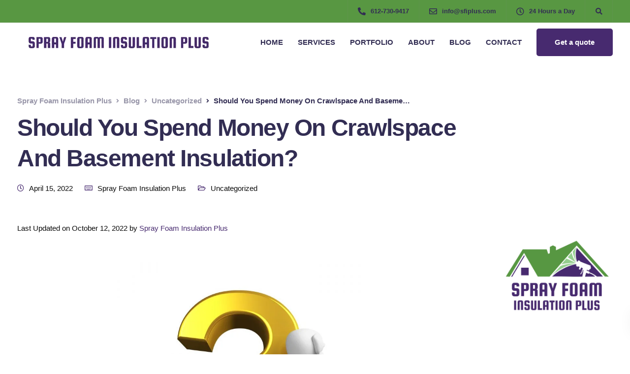

--- FILE ---
content_type: text/html; charset=UTF-8
request_url: https://sprayfoaminsulationplus.com/should-you-spend-money-on-crawlspace-and-basement-insulation/
body_size: 40274
content:

<!DOCTYPE html>
<html lang="en-US" prefix="og: https://ogp.me/ns#">
   <head>
	   <meta name="ahrefs-site-verification" content="f5c5537c41a0dfa8868d90736f6e8181af2cf42f0e90bb06839d9957db224cb9">

      <meta charset="UTF-8">
      <meta name="viewport" content="width=device-width, initial-scale=1">
      <link rel="profile" href="http://gmpg.org/xfn/11">
      <link rel="pingback" href="https://sprayfoaminsulationplus.com/xmlrpc.php" />
      
<!-- Search Engine Optimization by Rank Math - https://rankmath.com/ -->
<title>Should You Spend Money On Crawlspace And Basement Insulation? | Spray Foam Insulation Brainerd MN</title>
<meta name="description" content="Have you wondered, &quot;Should You Spend Money On Crawlspace And Basement Insulation?&quot; Learn more. Spray Foam Insulation Brainerd MN"/>
<meta name="robots" content="follow, index, max-snippet:-1, max-video-preview:-1, max-image-preview:large"/>
<link rel="canonical" href="https://sprayfoaminsulationplus.com/should-you-spend-money-on-crawlspace-and-basement-insulation/" />
<meta property="og:locale" content="en_US" />
<meta property="og:type" content="article" />
<meta property="og:title" content="Should You Spend Money On Crawlspace And Basement Insulation? | Spray Foam Insulation Brainerd MN" />
<meta property="og:description" content="Have you wondered, &quot;Should You Spend Money On Crawlspace And Basement Insulation?&quot; Learn more. Spray Foam Insulation Brainerd MN" />
<meta property="og:url" content="https://sprayfoaminsulationplus.com/should-you-spend-money-on-crawlspace-and-basement-insulation/" />
<meta property="og:site_name" content="Spray Foam Insulation Plus" />
<meta property="article:publisher" content="https://www.facebook.com/sprayfoaminsulationplus" />
<meta property="article:author" content="https://www.facebook.com/sprayfoaminsulationplus/" />
<meta property="article:section" content="Uncategorized" />
<meta property="og:updated_time" content="2022-10-12T15:02:35+00:00" />
<meta property="og:image" content="https://sprayfoaminsulationplus.com/wp-content/uploads/2022/04/question-mark.jpg" />
<meta property="og:image:secure_url" content="https://sprayfoaminsulationplus.com/wp-content/uploads/2022/04/question-mark.jpg" />
<meta property="og:image:width" content="1280" />
<meta property="og:image:height" content="1280" />
<meta property="og:image:alt" content="Should You Spend Money On Crawlspace And Basement Insulation" />
<meta property="og:image:type" content="image/jpeg" />
<meta property="article:published_time" content="2022-04-15T04:21:47+00:00" />
<meta property="article:modified_time" content="2022-10-12T15:02:35+00:00" />
<meta name="twitter:card" content="summary_large_image" />
<meta name="twitter:title" content="Should You Spend Money On Crawlspace And Basement Insulation? | Spray Foam Insulation Brainerd MN" />
<meta name="twitter:description" content="Have you wondered, &quot;Should You Spend Money On Crawlspace And Basement Insulation?&quot; Learn more. Spray Foam Insulation Brainerd MN" />
<meta name="twitter:image" content="https://sprayfoaminsulationplus.com/wp-content/uploads/2022/04/question-mark.jpg" />
<meta name="twitter:label1" content="Written by" />
<meta name="twitter:data1" content="Spray Foam Insulation Plus" />
<meta name="twitter:label2" content="Time to read" />
<meta name="twitter:data2" content="4 minutes" />
<script type="application/ld+json" class="rank-math-schema">{"@context":"https://schema.org","@graph":[{"@type":"Place","@id":"https://sprayfoaminsulationplus.com/#place","geo":{"@type":"GeoCoordinates","latitude":"44.9125026","longitude":"-93.2703756"},"hasMap":"https://www.google.com/maps/search/?api=1&amp;query=44.9125026,-93.2703756","address":{"@type":"PostalAddress","streetAddress":"7600 4th Ave S","addressLocality":"Minneapolis","addressRegion":"MN","postalCode":"55423","addressCountry":"US"}},{"@type":["LocalBusiness","Organization"],"@id":"https://sprayfoaminsulationplus.com/#organization","name":"Spray Foam Insulation Plus","url":"https://sprayfoaminsulationplus.com","sameAs":["https://www.facebook.com/sprayfoaminsulationplus","https://www.instagram.com/sprayfoaminsulationplus/","https://www.google.com/maps?cid=3152102200408335928","https://bbb.org/us/mn/minneapolis/profile/spray-foam-insulation-contractors/spray-foam-insulation-plus-llc-0704-1000068809"],"email":"info@sfiplus.com","address":{"@type":"PostalAddress","streetAddress":"7600 4th Ave S","addressLocality":"Minneapolis","addressRegion":"MN","postalCode":"55423","addressCountry":"US"},"logo":{"@type":"ImageObject","@id":"https://sprayfoaminsulationplus.com/#logo","url":"https://sprayfoaminsulationplus.com/wp-content/uploads/2022/02/Full_color-copy-e1645117779703.png","contentUrl":"https://sprayfoaminsulationplus.com/wp-content/uploads/2022/02/Full_color-copy-e1645117779703.png","caption":"Spray Foam Insulation Plus","inLanguage":"en-US","width":"991","height":"666"},"openingHours":["Monday,Tuesday,Wednesday,Thursday,Friday,Saturday,Sunday 24 Hours"],"description":"Your local, trusted, Minneapolis insulation company Spray Foam Insulation Plus offers free estimates and energy-efficiency audits throughout the Twin Cities and beyond. Call us today to begin your energy saving journey!\r\n","location":{"@id":"https://sprayfoaminsulationplus.com/#place"},"image":{"@id":"https://sprayfoaminsulationplus.com/#logo"},"telephone":"612-730-9417"},{"@type":"WebSite","@id":"https://sprayfoaminsulationplus.com/#website","url":"https://sprayfoaminsulationplus.com","name":"Spray Foam Insulation Plus","alternateName":"SFI Plus","publisher":{"@id":"https://sprayfoaminsulationplus.com/#organization"},"inLanguage":"en-US"},{"@type":"ImageObject","@id":"https://sprayfoaminsulationplus.com/wp-content/uploads/2022/04/question-mark.jpg","url":"https://sprayfoaminsulationplus.com/wp-content/uploads/2022/04/question-mark.jpg","width":"200","height":"200","inLanguage":"en-US"},{"@type":"BreadcrumbList","@id":"https://sprayfoaminsulationplus.com/should-you-spend-money-on-crawlspace-and-basement-insulation/#breadcrumb","itemListElement":[{"@type":"ListItem","position":"1","item":{"@id":"https://sprayfoaminsulationplus.com/","name":"Home"}},{"@type":"ListItem","position":"2","item":{"@id":"https://sprayfoaminsulationplus.com/should-you-spend-money-on-crawlspace-and-basement-insulation/","name":"Should You Spend Money On Crawlspace And Basement Insulation?"}}]},{"@type":"WebPage","@id":"https://sprayfoaminsulationplus.com/should-you-spend-money-on-crawlspace-and-basement-insulation/#webpage","url":"https://sprayfoaminsulationplus.com/should-you-spend-money-on-crawlspace-and-basement-insulation/","name":"Should You Spend Money On Crawlspace And Basement Insulation? | Spray Foam Insulation Brainerd MN","datePublished":"2022-04-15T04:21:47+00:00","dateModified":"2022-10-12T15:02:35+00:00","isPartOf":{"@id":"https://sprayfoaminsulationplus.com/#website"},"primaryImageOfPage":{"@id":"https://sprayfoaminsulationplus.com/wp-content/uploads/2022/04/question-mark.jpg"},"inLanguage":"en-US","breadcrumb":{"@id":"https://sprayfoaminsulationplus.com/should-you-spend-money-on-crawlspace-and-basement-insulation/#breadcrumb"}},{"@type":"Person","@id":"https://sprayfoaminsulationplus.com/author/travissfiplus-com/","name":"Spray Foam Insulation Plus","url":"https://sprayfoaminsulationplus.com/author/travissfiplus-com/","image":{"@type":"ImageObject","@id":"https://secure.gravatar.com/avatar/544d283ab56e895667092e090174c64c?s=96&amp;d=mm&amp;r=g","url":"https://secure.gravatar.com/avatar/544d283ab56e895667092e090174c64c?s=96&amp;d=mm&amp;r=g","caption":"Spray Foam Insulation Plus","inLanguage":"en-US"},"sameAs":["https://www.facebook.com/sprayfoaminsulationplus/","https://www.instagram.com/sprayfoaminsulationplus/","https://maps.app.goo.gl/5XUZaKFPZqoA613E9","https://www.yelp.com/biz/spray-foam-insulation-plus-minneapolis","https://medium.com/@d.kelly_48755/spray-foam-insulation-plus-ccd82294baa4"],"worksFor":{"@id":"https://sprayfoaminsulationplus.com/#organization"}},{"@type":"BlogPosting","headline":"Should You Spend Money On Crawlspace And Basement Insulation? | Spray Foam Insulation Brainerd MN","keywords":"Should You Spend Money On Crawlspace And Basement Insulation","datePublished":"2022-04-15T04:21:47+00:00","dateModified":"2022-10-12T15:02:35+00:00","author":{"@id":"https://sprayfoaminsulationplus.com/author/travissfiplus-com/","name":"Spray Foam Insulation Plus"},"publisher":{"@id":"https://sprayfoaminsulationplus.com/#organization"},"description":"Have you wondered, &quot;Should You Spend Money On Crawlspace And Basement Insulation?&quot; Learn more. Spray Foam Insulation Brainerd MN","name":"Should You Spend Money On Crawlspace And Basement Insulation? | Spray Foam Insulation Brainerd MN","@id":"https://sprayfoaminsulationplus.com/should-you-spend-money-on-crawlspace-and-basement-insulation/#richSnippet","isPartOf":{"@id":"https://sprayfoaminsulationplus.com/should-you-spend-money-on-crawlspace-and-basement-insulation/#webpage"},"image":{"@id":"https://sprayfoaminsulationplus.com/wp-content/uploads/2022/04/question-mark.jpg"},"inLanguage":"en-US","mainEntityOfPage":{"@id":"https://sprayfoaminsulationplus.com/should-you-spend-money-on-crawlspace-and-basement-insulation/#webpage"}}]}</script>
<!-- /Rank Math WordPress SEO plugin -->

<link rel="alternate" type="application/rss+xml" title="Spray Foam Insulation Plus &raquo; Feed" href="https://sprayfoaminsulationplus.com/feed/" />
<link rel="alternate" type="application/rss+xml" title="Spray Foam Insulation Plus &raquo; Comments Feed" href="https://sprayfoaminsulationplus.com/comments/feed/" />
<link rel="alternate" type="application/rss+xml" title="Spray Foam Insulation Plus &raquo; Should You Spend Money On Crawlspace And Basement Insulation? Comments Feed" href="https://sprayfoaminsulationplus.com/should-you-spend-money-on-crawlspace-and-basement-insulation/feed/" />
		<!-- This site uses the Google Analytics by MonsterInsights plugin v8.28.0 - Using Analytics tracking - https://www.monsterinsights.com/ -->
							<script src="//www.googletagmanager.com/gtag/js?id=G-D6590T39SS"  data-cfasync="false" data-wpfc-render="false" type="text/javascript" async></script>
			<script data-cfasync="false" data-wpfc-render="false" type="text/javascript">
				var mi_version = '8.28.0';
				var mi_track_user = true;
				var mi_no_track_reason = '';
								var MonsterInsightsDefaultLocations = {"page_location":"https:\/\/sprayfoaminsulationplus.com\/should-you-spend-money-on-crawlspace-and-basement-insulation\/"};
				if ( typeof MonsterInsightsPrivacyGuardFilter === 'function' ) {
					var MonsterInsightsLocations = (typeof MonsterInsightsExcludeQuery === 'object') ? MonsterInsightsPrivacyGuardFilter( MonsterInsightsExcludeQuery ) : MonsterInsightsPrivacyGuardFilter( MonsterInsightsDefaultLocations );
				} else {
					var MonsterInsightsLocations = (typeof MonsterInsightsExcludeQuery === 'object') ? MonsterInsightsExcludeQuery : MonsterInsightsDefaultLocations;
				}

								var disableStrs = [
										'ga-disable-G-D6590T39SS',
									];

				/* Function to detect opted out users */
				function __gtagTrackerIsOptedOut() {
					for (var index = 0; index < disableStrs.length; index++) {
						if (document.cookie.indexOf(disableStrs[index] + '=true') > -1) {
							return true;
						}
					}

					return false;
				}

				/* Disable tracking if the opt-out cookie exists. */
				if (__gtagTrackerIsOptedOut()) {
					for (var index = 0; index < disableStrs.length; index++) {
						window[disableStrs[index]] = true;
					}
				}

				/* Opt-out function */
				function __gtagTrackerOptout() {
					for (var index = 0; index < disableStrs.length; index++) {
						document.cookie = disableStrs[index] + '=true; expires=Thu, 31 Dec 2099 23:59:59 UTC; path=/';
						window[disableStrs[index]] = true;
					}
				}

				if ('undefined' === typeof gaOptout) {
					function gaOptout() {
						__gtagTrackerOptout();
					}
				}
								window.dataLayer = window.dataLayer || [];

				window.MonsterInsightsDualTracker = {
					helpers: {},
					trackers: {},
				};
				if (mi_track_user) {
					function __gtagDataLayer() {
						dataLayer.push(arguments);
					}

					function __gtagTracker(type, name, parameters) {
						if (!parameters) {
							parameters = {};
						}

						if (parameters.send_to) {
							__gtagDataLayer.apply(null, arguments);
							return;
						}

						if (type === 'event') {
														parameters.send_to = monsterinsights_frontend.v4_id;
							var hookName = name;
							if (typeof parameters['event_category'] !== 'undefined') {
								hookName = parameters['event_category'] + ':' + name;
							}

							if (typeof MonsterInsightsDualTracker.trackers[hookName] !== 'undefined') {
								MonsterInsightsDualTracker.trackers[hookName](parameters);
							} else {
								__gtagDataLayer('event', name, parameters);
							}
							
						} else {
							__gtagDataLayer.apply(null, arguments);
						}
					}

					__gtagTracker('js', new Date());
					__gtagTracker('set', {
						'developer_id.dZGIzZG': true,
											});
					if ( MonsterInsightsLocations.page_location ) {
						__gtagTracker('set', MonsterInsightsLocations);
					}
										__gtagTracker('config', 'G-D6590T39SS', {"forceSSL":"true","link_attribution":"true"} );
															window.gtag = __gtagTracker;										(function () {
						/* https://developers.google.com/analytics/devguides/collection/analyticsjs/ */
						/* ga and __gaTracker compatibility shim. */
						var noopfn = function () {
							return null;
						};
						var newtracker = function () {
							return new Tracker();
						};
						var Tracker = function () {
							return null;
						};
						var p = Tracker.prototype;
						p.get = noopfn;
						p.set = noopfn;
						p.send = function () {
							var args = Array.prototype.slice.call(arguments);
							args.unshift('send');
							__gaTracker.apply(null, args);
						};
						var __gaTracker = function () {
							var len = arguments.length;
							if (len === 0) {
								return;
							}
							var f = arguments[len - 1];
							if (typeof f !== 'object' || f === null || typeof f.hitCallback !== 'function') {
								if ('send' === arguments[0]) {
									var hitConverted, hitObject = false, action;
									if ('event' === arguments[1]) {
										if ('undefined' !== typeof arguments[3]) {
											hitObject = {
												'eventAction': arguments[3],
												'eventCategory': arguments[2],
												'eventLabel': arguments[4],
												'value': arguments[5] ? arguments[5] : 1,
											}
										}
									}
									if ('pageview' === arguments[1]) {
										if ('undefined' !== typeof arguments[2]) {
											hitObject = {
												'eventAction': 'page_view',
												'page_path': arguments[2],
											}
										}
									}
									if (typeof arguments[2] === 'object') {
										hitObject = arguments[2];
									}
									if (typeof arguments[5] === 'object') {
										Object.assign(hitObject, arguments[5]);
									}
									if ('undefined' !== typeof arguments[1].hitType) {
										hitObject = arguments[1];
										if ('pageview' === hitObject.hitType) {
											hitObject.eventAction = 'page_view';
										}
									}
									if (hitObject) {
										action = 'timing' === arguments[1].hitType ? 'timing_complete' : hitObject.eventAction;
										hitConverted = mapArgs(hitObject);
										__gtagTracker('event', action, hitConverted);
									}
								}
								return;
							}

							function mapArgs(args) {
								var arg, hit = {};
								var gaMap = {
									'eventCategory': 'event_category',
									'eventAction': 'event_action',
									'eventLabel': 'event_label',
									'eventValue': 'event_value',
									'nonInteraction': 'non_interaction',
									'timingCategory': 'event_category',
									'timingVar': 'name',
									'timingValue': 'value',
									'timingLabel': 'event_label',
									'page': 'page_path',
									'location': 'page_location',
									'title': 'page_title',
									'referrer' : 'page_referrer',
								};
								for (arg in args) {
																		if (!(!args.hasOwnProperty(arg) || !gaMap.hasOwnProperty(arg))) {
										hit[gaMap[arg]] = args[arg];
									} else {
										hit[arg] = args[arg];
									}
								}
								return hit;
							}

							try {
								f.hitCallback();
							} catch (ex) {
							}
						};
						__gaTracker.create = newtracker;
						__gaTracker.getByName = newtracker;
						__gaTracker.getAll = function () {
							return [];
						};
						__gaTracker.remove = noopfn;
						__gaTracker.loaded = true;
						window['__gaTracker'] = __gaTracker;
					})();
									} else {
										console.log("");
					(function () {
						function __gtagTracker() {
							return null;
						}

						window['__gtagTracker'] = __gtagTracker;
						window['gtag'] = __gtagTracker;
					})();
									}
			</script>
				<!-- / Google Analytics by MonsterInsights -->
		<script type="text/javascript">
/* <![CDATA[ */
window._wpemojiSettings = {"baseUrl":"https:\/\/s.w.org\/images\/core\/emoji\/15.0.3\/72x72\/","ext":".png","svgUrl":"https:\/\/s.w.org\/images\/core\/emoji\/15.0.3\/svg\/","svgExt":".svg","source":{"concatemoji":"https:\/\/sprayfoaminsulationplus.com\/wp-includes\/js\/wp-emoji-release.min.js?ver=6.5.5"}};
/*! This file is auto-generated */
!function(i,n){var o,s,e;function c(e){try{var t={supportTests:e,timestamp:(new Date).valueOf()};sessionStorage.setItem(o,JSON.stringify(t))}catch(e){}}function p(e,t,n){e.clearRect(0,0,e.canvas.width,e.canvas.height),e.fillText(t,0,0);var t=new Uint32Array(e.getImageData(0,0,e.canvas.width,e.canvas.height).data),r=(e.clearRect(0,0,e.canvas.width,e.canvas.height),e.fillText(n,0,0),new Uint32Array(e.getImageData(0,0,e.canvas.width,e.canvas.height).data));return t.every(function(e,t){return e===r[t]})}function u(e,t,n){switch(t){case"flag":return n(e,"\ud83c\udff3\ufe0f\u200d\u26a7\ufe0f","\ud83c\udff3\ufe0f\u200b\u26a7\ufe0f")?!1:!n(e,"\ud83c\uddfa\ud83c\uddf3","\ud83c\uddfa\u200b\ud83c\uddf3")&&!n(e,"\ud83c\udff4\udb40\udc67\udb40\udc62\udb40\udc65\udb40\udc6e\udb40\udc67\udb40\udc7f","\ud83c\udff4\u200b\udb40\udc67\u200b\udb40\udc62\u200b\udb40\udc65\u200b\udb40\udc6e\u200b\udb40\udc67\u200b\udb40\udc7f");case"emoji":return!n(e,"\ud83d\udc26\u200d\u2b1b","\ud83d\udc26\u200b\u2b1b")}return!1}function f(e,t,n){var r="undefined"!=typeof WorkerGlobalScope&&self instanceof WorkerGlobalScope?new OffscreenCanvas(300,150):i.createElement("canvas"),a=r.getContext("2d",{willReadFrequently:!0}),o=(a.textBaseline="top",a.font="600 32px Arial",{});return e.forEach(function(e){o[e]=t(a,e,n)}),o}function t(e){var t=i.createElement("script");t.src=e,t.defer=!0,i.head.appendChild(t)}"undefined"!=typeof Promise&&(o="wpEmojiSettingsSupports",s=["flag","emoji"],n.supports={everything:!0,everythingExceptFlag:!0},e=new Promise(function(e){i.addEventListener("DOMContentLoaded",e,{once:!0})}),new Promise(function(t){var n=function(){try{var e=JSON.parse(sessionStorage.getItem(o));if("object"==typeof e&&"number"==typeof e.timestamp&&(new Date).valueOf()<e.timestamp+604800&&"object"==typeof e.supportTests)return e.supportTests}catch(e){}return null}();if(!n){if("undefined"!=typeof Worker&&"undefined"!=typeof OffscreenCanvas&&"undefined"!=typeof URL&&URL.createObjectURL&&"undefined"!=typeof Blob)try{var e="postMessage("+f.toString()+"("+[JSON.stringify(s),u.toString(),p.toString()].join(",")+"));",r=new Blob([e],{type:"text/javascript"}),a=new Worker(URL.createObjectURL(r),{name:"wpTestEmojiSupports"});return void(a.onmessage=function(e){c(n=e.data),a.terminate(),t(n)})}catch(e){}c(n=f(s,u,p))}t(n)}).then(function(e){for(var t in e)n.supports[t]=e[t],n.supports.everything=n.supports.everything&&n.supports[t],"flag"!==t&&(n.supports.everythingExceptFlag=n.supports.everythingExceptFlag&&n.supports[t]);n.supports.everythingExceptFlag=n.supports.everythingExceptFlag&&!n.supports.flag,n.DOMReady=!1,n.readyCallback=function(){n.DOMReady=!0}}).then(function(){return e}).then(function(){var e;n.supports.everything||(n.readyCallback(),(e=n.source||{}).concatemoji?t(e.concatemoji):e.wpemoji&&e.twemoji&&(t(e.twemoji),t(e.wpemoji)))}))}((window,document),window._wpemojiSettings);
/* ]]> */
</script>
<style id='wp-emoji-styles-inline-css' type='text/css'>

	img.wp-smiley, img.emoji {
		display: inline !important;
		border: none !important;
		box-shadow: none !important;
		height: 1em !important;
		width: 1em !important;
		margin: 0 0.07em !important;
		vertical-align: -0.1em !important;
		background: none !important;
		padding: 0 !important;
	}
</style>
<link rel='stylesheet' id='wp-block-library-css' href='https://sprayfoaminsulationplus.com/wp-includes/css/dist/block-library/style.min.css?ver=6.5.5' type='text/css' media='all' />
<style id='classic-theme-styles-inline-css' type='text/css'>
/*! This file is auto-generated */
.wp-block-button__link{color:#fff;background-color:#32373c;border-radius:9999px;box-shadow:none;text-decoration:none;padding:calc(.667em + 2px) calc(1.333em + 2px);font-size:1.125em}.wp-block-file__button{background:#32373c;color:#fff;text-decoration:none}
</style>
<style id='global-styles-inline-css' type='text/css'>
body{--wp--preset--color--black: #000000;--wp--preset--color--cyan-bluish-gray: #abb8c3;--wp--preset--color--white: #ffffff;--wp--preset--color--pale-pink: #f78da7;--wp--preset--color--vivid-red: #cf2e2e;--wp--preset--color--luminous-vivid-orange: #ff6900;--wp--preset--color--luminous-vivid-amber: #fcb900;--wp--preset--color--light-green-cyan: #7bdcb5;--wp--preset--color--vivid-green-cyan: #00d084;--wp--preset--color--pale-cyan-blue: #8ed1fc;--wp--preset--color--vivid-cyan-blue: #0693e3;--wp--preset--color--vivid-purple: #9b51e0;--wp--preset--gradient--vivid-cyan-blue-to-vivid-purple: linear-gradient(135deg,rgba(6,147,227,1) 0%,rgb(155,81,224) 100%);--wp--preset--gradient--light-green-cyan-to-vivid-green-cyan: linear-gradient(135deg,rgb(122,220,180) 0%,rgb(0,208,130) 100%);--wp--preset--gradient--luminous-vivid-amber-to-luminous-vivid-orange: linear-gradient(135deg,rgba(252,185,0,1) 0%,rgba(255,105,0,1) 100%);--wp--preset--gradient--luminous-vivid-orange-to-vivid-red: linear-gradient(135deg,rgba(255,105,0,1) 0%,rgb(207,46,46) 100%);--wp--preset--gradient--very-light-gray-to-cyan-bluish-gray: linear-gradient(135deg,rgb(238,238,238) 0%,rgb(169,184,195) 100%);--wp--preset--gradient--cool-to-warm-spectrum: linear-gradient(135deg,rgb(74,234,220) 0%,rgb(151,120,209) 20%,rgb(207,42,186) 40%,rgb(238,44,130) 60%,rgb(251,105,98) 80%,rgb(254,248,76) 100%);--wp--preset--gradient--blush-light-purple: linear-gradient(135deg,rgb(255,206,236) 0%,rgb(152,150,240) 100%);--wp--preset--gradient--blush-bordeaux: linear-gradient(135deg,rgb(254,205,165) 0%,rgb(254,45,45) 50%,rgb(107,0,62) 100%);--wp--preset--gradient--luminous-dusk: linear-gradient(135deg,rgb(255,203,112) 0%,rgb(199,81,192) 50%,rgb(65,88,208) 100%);--wp--preset--gradient--pale-ocean: linear-gradient(135deg,rgb(255,245,203) 0%,rgb(182,227,212) 50%,rgb(51,167,181) 100%);--wp--preset--gradient--electric-grass: linear-gradient(135deg,rgb(202,248,128) 0%,rgb(113,206,126) 100%);--wp--preset--gradient--midnight: linear-gradient(135deg,rgb(2,3,129) 0%,rgb(40,116,252) 100%);--wp--preset--font-size--small: 13px;--wp--preset--font-size--medium: 20px;--wp--preset--font-size--large: 36px;--wp--preset--font-size--x-large: 42px;--wp--preset--spacing--20: 0.44rem;--wp--preset--spacing--30: 0.67rem;--wp--preset--spacing--40: 1rem;--wp--preset--spacing--50: 1.5rem;--wp--preset--spacing--60: 2.25rem;--wp--preset--spacing--70: 3.38rem;--wp--preset--spacing--80: 5.06rem;--wp--preset--shadow--natural: 6px 6px 9px rgba(0, 0, 0, 0.2);--wp--preset--shadow--deep: 12px 12px 50px rgba(0, 0, 0, 0.4);--wp--preset--shadow--sharp: 6px 6px 0px rgba(0, 0, 0, 0.2);--wp--preset--shadow--outlined: 6px 6px 0px -3px rgba(255, 255, 255, 1), 6px 6px rgba(0, 0, 0, 1);--wp--preset--shadow--crisp: 6px 6px 0px rgba(0, 0, 0, 1);}:where(.is-layout-flex){gap: 0.5em;}:where(.is-layout-grid){gap: 0.5em;}body .is-layout-flex{display: flex;}body .is-layout-flex{flex-wrap: wrap;align-items: center;}body .is-layout-flex > *{margin: 0;}body .is-layout-grid{display: grid;}body .is-layout-grid > *{margin: 0;}:where(.wp-block-columns.is-layout-flex){gap: 2em;}:where(.wp-block-columns.is-layout-grid){gap: 2em;}:where(.wp-block-post-template.is-layout-flex){gap: 1.25em;}:where(.wp-block-post-template.is-layout-grid){gap: 1.25em;}.has-black-color{color: var(--wp--preset--color--black) !important;}.has-cyan-bluish-gray-color{color: var(--wp--preset--color--cyan-bluish-gray) !important;}.has-white-color{color: var(--wp--preset--color--white) !important;}.has-pale-pink-color{color: var(--wp--preset--color--pale-pink) !important;}.has-vivid-red-color{color: var(--wp--preset--color--vivid-red) !important;}.has-luminous-vivid-orange-color{color: var(--wp--preset--color--luminous-vivid-orange) !important;}.has-luminous-vivid-amber-color{color: var(--wp--preset--color--luminous-vivid-amber) !important;}.has-light-green-cyan-color{color: var(--wp--preset--color--light-green-cyan) !important;}.has-vivid-green-cyan-color{color: var(--wp--preset--color--vivid-green-cyan) !important;}.has-pale-cyan-blue-color{color: var(--wp--preset--color--pale-cyan-blue) !important;}.has-vivid-cyan-blue-color{color: var(--wp--preset--color--vivid-cyan-blue) !important;}.has-vivid-purple-color{color: var(--wp--preset--color--vivid-purple) !important;}.has-black-background-color{background-color: var(--wp--preset--color--black) !important;}.has-cyan-bluish-gray-background-color{background-color: var(--wp--preset--color--cyan-bluish-gray) !important;}.has-white-background-color{background-color: var(--wp--preset--color--white) !important;}.has-pale-pink-background-color{background-color: var(--wp--preset--color--pale-pink) !important;}.has-vivid-red-background-color{background-color: var(--wp--preset--color--vivid-red) !important;}.has-luminous-vivid-orange-background-color{background-color: var(--wp--preset--color--luminous-vivid-orange) !important;}.has-luminous-vivid-amber-background-color{background-color: var(--wp--preset--color--luminous-vivid-amber) !important;}.has-light-green-cyan-background-color{background-color: var(--wp--preset--color--light-green-cyan) !important;}.has-vivid-green-cyan-background-color{background-color: var(--wp--preset--color--vivid-green-cyan) !important;}.has-pale-cyan-blue-background-color{background-color: var(--wp--preset--color--pale-cyan-blue) !important;}.has-vivid-cyan-blue-background-color{background-color: var(--wp--preset--color--vivid-cyan-blue) !important;}.has-vivid-purple-background-color{background-color: var(--wp--preset--color--vivid-purple) !important;}.has-black-border-color{border-color: var(--wp--preset--color--black) !important;}.has-cyan-bluish-gray-border-color{border-color: var(--wp--preset--color--cyan-bluish-gray) !important;}.has-white-border-color{border-color: var(--wp--preset--color--white) !important;}.has-pale-pink-border-color{border-color: var(--wp--preset--color--pale-pink) !important;}.has-vivid-red-border-color{border-color: var(--wp--preset--color--vivid-red) !important;}.has-luminous-vivid-orange-border-color{border-color: var(--wp--preset--color--luminous-vivid-orange) !important;}.has-luminous-vivid-amber-border-color{border-color: var(--wp--preset--color--luminous-vivid-amber) !important;}.has-light-green-cyan-border-color{border-color: var(--wp--preset--color--light-green-cyan) !important;}.has-vivid-green-cyan-border-color{border-color: var(--wp--preset--color--vivid-green-cyan) !important;}.has-pale-cyan-blue-border-color{border-color: var(--wp--preset--color--pale-cyan-blue) !important;}.has-vivid-cyan-blue-border-color{border-color: var(--wp--preset--color--vivid-cyan-blue) !important;}.has-vivid-purple-border-color{border-color: var(--wp--preset--color--vivid-purple) !important;}.has-vivid-cyan-blue-to-vivid-purple-gradient-background{background: var(--wp--preset--gradient--vivid-cyan-blue-to-vivid-purple) !important;}.has-light-green-cyan-to-vivid-green-cyan-gradient-background{background: var(--wp--preset--gradient--light-green-cyan-to-vivid-green-cyan) !important;}.has-luminous-vivid-amber-to-luminous-vivid-orange-gradient-background{background: var(--wp--preset--gradient--luminous-vivid-amber-to-luminous-vivid-orange) !important;}.has-luminous-vivid-orange-to-vivid-red-gradient-background{background: var(--wp--preset--gradient--luminous-vivid-orange-to-vivid-red) !important;}.has-very-light-gray-to-cyan-bluish-gray-gradient-background{background: var(--wp--preset--gradient--very-light-gray-to-cyan-bluish-gray) !important;}.has-cool-to-warm-spectrum-gradient-background{background: var(--wp--preset--gradient--cool-to-warm-spectrum) !important;}.has-blush-light-purple-gradient-background{background: var(--wp--preset--gradient--blush-light-purple) !important;}.has-blush-bordeaux-gradient-background{background: var(--wp--preset--gradient--blush-bordeaux) !important;}.has-luminous-dusk-gradient-background{background: var(--wp--preset--gradient--luminous-dusk) !important;}.has-pale-ocean-gradient-background{background: var(--wp--preset--gradient--pale-ocean) !important;}.has-electric-grass-gradient-background{background: var(--wp--preset--gradient--electric-grass) !important;}.has-midnight-gradient-background{background: var(--wp--preset--gradient--midnight) !important;}.has-small-font-size{font-size: var(--wp--preset--font-size--small) !important;}.has-medium-font-size{font-size: var(--wp--preset--font-size--medium) !important;}.has-large-font-size{font-size: var(--wp--preset--font-size--large) !important;}.has-x-large-font-size{font-size: var(--wp--preset--font-size--x-large) !important;}
.wp-block-navigation a:where(:not(.wp-element-button)){color: inherit;}
:where(.wp-block-post-template.is-layout-flex){gap: 1.25em;}:where(.wp-block-post-template.is-layout-grid){gap: 1.25em;}
:where(.wp-block-columns.is-layout-flex){gap: 2em;}:where(.wp-block-columns.is-layout-grid){gap: 2em;}
.wp-block-pullquote{font-size: 1.5em;line-height: 1.6;}
</style>
<link rel='stylesheet' id='contact-form-7-css' href='https://sprayfoaminsulationplus.com/wp-content/plugins/contact-form-7/includes/css/styles.css?ver=5.9.7' type='text/css' media='all' />
<link rel='stylesheet' id='bootstrap-css' href='https://sprayfoaminsulationplus.com/wp-content/themes/ekko/core/assets/css/bootstrap.min.css?ver=2.6' type='text/css' media='all' />
<link rel='stylesheet' id='keydesign-style-css' href='https://sprayfoaminsulationplus.com/wp-content/themes/ekko/style.css?ver=2.6' type='text/css' media='all' />
<link rel='stylesheet' id='kd-addon-style-css' href='https://sprayfoaminsulationplus.com/wp-content/plugins/keydesign-addon/assets/css/kd_vc_front.css?ver=6.5.5' type='text/css' media='all' />
<style id='kd-addon-style-inline-css' type='text/css'>
.tt_button.second-style .iconita,#single-page #comments input[type="submit"]:hover,.tt_button.tt_secondary_button,.tt_button.tt_secondary_button .iconita,.team-carousel .owl-item .team-member.design-creative .team-socials a,.format-quote .entry-wrapper:before,.blog-single-title a:hover,.upper-footer i:hover,.wpb-js-composer .vc_tta-container .vc_tta-tabs.vc_tta-tabs-position-left .vc_tta-tab a:hover,.wpb-js-composer .vc_tta-container .vc_tta-tabs.vc_tta-tabs-position-left .vc_tta-tab.vc_active a,.wpb-js-composer .vc_tta-container .vc_tta-tabs.vc_tta-tabs-position-right .vc_tta-tab a:hover,.wpb-js-composer .vc_tta-container .vc_tta-tabs.vc_tta-tabs-position-right .vc_tta-tab.vc_active a,footer.underline-effect .textwidget a:hover,.kd-price-block .pb-price,.team-member.design-classic .kd-team-contact a:hover,#commentform #submit:hover,.kd-panel-subtitle ul>li:before,.kd-panel-subtitle ol>li:before,.tab-text-container ul>li:before,.side-content-text ul>li:before,.wpb_text_column ul>li:before,.modal-content-contact .redux-social-media-list i:hover,.related-content .portfolio .post-link:hover,.related-content .portfolio h5 a:hover,#posts-content .post-link:hover,.team-member.design-classic .team-socials .fab,.vc_grid-item-mini .blog-detailed-grid .vc_gitem-post-data.vc_gitem-post-data-source-post_date p:before,.vc_grid-item-mini .blog-detailed-grid .vc_gitem-post-data.vc_gitem-post-data-source-post_date div:before,#posts-content.blog-detailed-grid .entry-meta a:hover,.woocommerce div.product .woocommerce-tabs ul.tabs li.active a,.woocommerce div.product .woocommerce-tabs ul.tabs li a:hover,.large-counter .kd_counter_units,.footer_widget .redux-social-media-list i,.woocommerce ul.products li.product .categories a:hover,#single-page .bbp-login-form .user-submit:hover,.woocommerce-page ul.products li.product.woo-minimal-style .button,.woocommerce-page ul.products li.product.woo-minimal-style .added_to_cart,.menubar #main-menu .navbar-nav .mega-menu.menu-item-has-children .dropdown:hover > a,.key-icon-box .ib-link a,.footer-bar .footer-nav-menu ul li a:hover,#popup-modal .close:hover,body.maintenance-mode .container h2,.wpb-js-composer .vc_tta-container .vc_tta.vc_tta-style-classic.vc_tta-tabs-position-top .vc_tta-tabs-container .vc_tta-tabs-list li.vc_active a,.wpb-js-composer .vc_tta-container .vc_tta.vc_tta-style-classic.vc_tta-tabs-position-top .vc_tta-tabs-container .vc_tta-tabs-list li a:hover,blockquote:before,.feature-sections-wrapper .feature-sections-tabs .nav-tabs a:hover i,.feature-sections-wrapper .feature-sections-tabs .nav-tabs li.active a i,.woocommerce nav.woocommerce-pagination ul li a:hover,.port-prev.tt_button,.port-next.tt_button,.upper-footer .socials-widget a:hover .fa,.woocommerce .woocommerce-form-login .button:hover,.footer_widget ul a:hover,.side-content-text ul li:before,span.bbp-admin-links a:hover,#bbpress-forums #bbp-single-user-details #bbp-user-navigation a:hover,.vc_grid-item-mini .vc_gitem-post-data.vc_gitem-post-data-source-post_date div:before,.vc_grid-item-mini .vc_gitem-post-data.vc_gitem-post-data-source-post_author a:before,.vc_grid-item-mini .blog-detailed-grid .vc_btn3-container:hover a,.feature-sections-wrapper .feature-sections-tabs .nav-tabs a:hover,.topbar-lang-switcher ul li a:hover span,.feature-sections-wrapper .feature-sections-tabs .nav-tabs li.active a,div.bbp-breadcrumb a:hover,#bbpress-forums div.bbp-topic-author a.bbp-author-name,#bbpress-forums div.bbp-reply-author a.bbp-author-name,.kd_pie_chart .kd-piechart-icon,.row .vc_toggle_size_md.vc_toggle_simple .vc_toggle_title:hover h4,.row .vc_toggle_size_md.vc_toggle_default .vc_toggle_title:hover h4,.woocommerce .checkout_coupon .button:hover:hover,.woocommerce-page #payment #place_order:hover,.team-member.design-minimal .team-socials a,.woocommerce-cart #single-page table.cart .button:hover,.woocommerce-cart #single-page table.cart .actions .button:hover,.wpb-js-composer .vc_tta-container .vc_tta-color-white.vc_tta-style-modern .vc_tta-tab.vc_active a,.team-member.design-two:hover .team-socials .fab:hover,.team-member.design-two .team-socials .fab:hover,#single-page .return-to-shop a:hover,.woocommerce-error a,.woocommerce-info a,.woocommerce-message a,.woocommerce-cart .wc-proceed-to-checkout a.checkout-button:hover,.navbar-nav li.dropdown:hover .dropdown-menu:hover li a:hover,.woocommerce ul.products li.product h2:hover,.keydesign-cart .buttons .btn,.woocommerce .keydesign-cart .buttons .btn,.woocommerce #payment #place_order:hover,.woocommerce-page #payment #place_order:hover,.portfolio-meta.share-meta .fa:hover,.woocommerce-account #single-page .woocommerce-Button:hover,.woocommerce #respond input#submit:hover,.woocommerce-page ul.products li.product.woo-minimal-style .button:hover,.woocommerce-page ul.products li.product.woo-minimal-style .added_to_cart:hover,.blog_widget ul li a:hover,#posts-content .entry-meta a:hover,.woocommerce a.button:hover,.keydesign-cart:hover .cart-icon,#comments input[type="submit"],.search-submit:hover,.blog-single-content .tags a,.lower-footer a:hover,#posts-content .post .blog-single-title a:hover,#posts-content.blog-minimal-list .blog-single-title a:hover,#posts-content.blog-img-left-list .blog-single-title a:hover,.socials-widget a:hover .fa,.socials-widget a:hover,#customizer .ekko-tooltip,.footer_widget .menu li a:hover,.row .vc_toggle_size_md.vc_toggle_simple .vc_toggle_title:hover h4,#single-page .single-page-content .widget ul li a:hover,#comments .reply a:hover,#comments .comment-meta a:hover,#kd-slider .secondary_slider,#single-page .single-page-content .widget ul li.current-menu-item a,.team-socials .fa:hover,#posts-content .post .tt_button:hover .fa,#posts-content .post .tt_button:hover,.topbar-socials a:hover .fa,.pricing .pricing-price,.pricing-table .tt_button,.topbar-phone .iconsmind-Telephone ,.topbar-email .iconsmind-Mail,.modal-content-contact .key-icon-box .service-heading a:hover,.pricing-table.active .tt_button:hover,.footer-business-content a:hover,.vc_grid-item-mini .vc_gitem-zone .vc_btn3.vc_btn3-style-custom,.star-rating span,.es-accordion .es-heading h4 a:hover,.keydesign-cart ul.product_list_widget .cart-item:hover,.woocommerce .keydesign-cart ul.product_list_widget .cart-item:hover,#customizer .options a:hover i,.woocommerce .price_slider_wrapper .price_slider_amount .button,#customizer .options a:hover,#single-page input[type="submit"]:hover,#posts-content .post input[type="submit"]:hover,.active .pricing-option i,#comments .reply a:hover,.meta-content .tags a:hover,.navigation.pagination .next,.woocommerce-cart#single-page table.cart .product-name a:hover,.navigation.pagination .prev,.product_meta a:hover,.tags a:hover,.tagcloud a:hover,.tt_button.second-style,.lower-footer .pull-right a:hover,.woocommerce-review-link:hover,.section .wpcf7-mail-sent-ok,.blog-header-form .wpcf7-mail-sent-ok,.upper-footer .modal-menu-item,.video-socials a:hover .fa,.kd_pie_chart .pc-link a:hover,.vc_grid-item-mini .vc_gitem_row .vc_gitem-col h4:hover,.fa,.far,.fas,.fab,.wpcf7 .wpcf7-submit:hover,.contact .wpcf7-response-output,.video-bg .secondary-button:hover,#headerbg li a.active,#headerbg li a.active:hover,.footer-nav a:hover ,.wpb_wrapper .menu a:hover ,.text-danger,.blog_widget ul li a:before,.pricing i,.content-area .vc_grid .vc_gitem-zone-c .vc_general,code,#single-page .single-page-content ul li:before,.subscribe-form header .wpcf7-submit,#posts-content .page-content ul li:before,.chart-content .nc-icon-outline,.chart,.row .vc_custom_heading a:hover,.secondary-button-inverse,.primary-button.button-inverse:hover,.primary-button,a,.kd-process-steps .pss-step-number span,.navbar-default .navbar-nav > .active > a,.pss-link a:hover,.kd_number_string,.featured_content_parent .active-elem h4,.contact-map-container .toggle-map:hover .fa,.contact-map-container .toggle-map:hover,.testimonials.slider .tt-container:before,.tt_button:hover,div.wpforms-container-full .wpforms-form input[type=submit]:hover,div.wpforms-container-full .wpforms-form button[type=submit]:hover,.nc-icon-outline,.phb-simple-link:hover,.content-area .vc_grid-item-mini:hover .vc_gitem-zone-c .vc_gitem_row .vc_gitem-col h4,.woocommerce ul.products li.product h3:hover,.wpb_text_column ol>li:before,.wpb_text_column ul>li:before,.key-icon-box .ib-link a:hover,.features-tabs .tab-controls li a:hover,.features-tabs.tab-img-fullwidth li.active a,.wp-block-button .wp-block-button__link:hover,.wp-block-archives li a:hover,.wp-block-categories.wp-block-categories-list li a:hover,.cb-container .cb-img-area i,.kd-counter-icon i,.features-tabs .tab-controls li i,.key-icon-box i,.business-info-wrapper .toggle-map-info,.process-icon i,.kd-progress-icon i,.side-content-wrapper i.section-icon {color: #472A6F;}.navbar.navbar-default.navbar-shrink .menubar .navbar-nav .active > a,.navbar.navbar-default .menubar .navbar-nav .active > a {color: #472A6F!important;}.play-btn-primary-color .play-video:hover,.play-btn-primary-color .play-video,.play-btn-primary-color.play-video:hover,.play-btn-primary-color.play-video,.search .search-form .search-field,.feature-sections-wrapper .feature-sections-tabs .nav-tabs li.active a,.blog_widget .woocommerce-product-search .search-field,.features-tabs.tab-img-fullwidth li.active a,.pricing-table.active,.key-icon-box:hover .ib-wrapper,.cb-container:hover,.modal-content-inner .wpcf7-not-valid-tip,.section .wpcf7-mail-sent-ok,.toggle-map-info:hover,.blog-header-form .wpcf7-mail-sent-ok,.blog-header-form .wpcf7-not-valid-tip,.section .wpcf7-not-valid-tip,.kd-side-panel .wpcf7-not-valid-tip,.kd-process-steps.process-checkbox-template .pss-item:before,.kd-process-steps.process-checkbox-template,.kd-separator,.kd-separator .kd-separator-line {border-color: #472A6F;}.video-modal .modal-content .close:hover,#single-page .bbp-login-form .user-submit,.bbpress #user-submit,.gform_wrapper .gform_footer input.button,.gform_wrapper .gform_footer input[type=submit],input[type="button"].ninja-forms-field,.modal-content-inner .wpcf7-submit:hover,.searchform #searchsubmit,#kd-slider,.kd-contact-form.light_background .wpcf7 .wpcf7-submit,.footer-newsletter-form .wpcf7 .wpcf7-submit,.kd_progressbarfill,.phone-wrapper,.wpb_wrapper #loginform .button,.woocommerce input.button,.email-wrapper,.woocommerce ul.products li.product .added_to_cart:hover,.footer-business-info.footer-socials a:hover,.parallax.with-overlay:after,.content-area .vc_grid-filter>.vc_grid-filter-item span:after,.tt_button.tt_secondary_button:hover,.pricing-table .tt_button:hover,.modal-content-inner .wpcf7-not-valid-tip,.kd-side-panel .wpcf7-not-valid-tip,.tt_button.second-style:hover,.pricing-table.active .tt_button,#customizer .screenshot a,.heading-separator,.blog-header-form .wpcf7-not-valid-tip,.section .wpcf7-not-valid-tip,.port-prev.tt_button:hover,.port-next.tt_button:hover,.owl-buttons div:hover,.row .vc_toggle_default .vc_toggle_icon,.row .vc_toggle_default .vc_toggle_icon::after,.row .vc_toggle_default .vc_toggle_icon::before,.woocommerce #respond input#submit,.woocommerce a.button,.upper-footer .modal-menu-item:hover,.contact-map-container .toggle-map,.portfolio-item .portfolio-content,.tt_button,#wrapper .vc_grid-btn-load_more .vc_general,.owl-dot span,.woocommerce a.remove:hover,.pricing .secondary-button.secondary-button-inverse:hover,.with-overlay .parallax-overlay,.secondary-button.secondary-button-inverse:hover,.secondary-button,#kd-slider .bullet-bar.tparrows,.primary-button.button-inverse,#posts-content .post input[type="submit"],.btn-xl,.with-overlay,.vc_grid-item-mini .vc_gitem-zone .vc_btn3.vc_btn3-style-custom:hover,.woocommerce .price_slider_wrapper .ui-slider-horizontal .ui-slider-range,.separator,.woocommerce button.button,.cb-container.cb_main_color:hover,.keydesign-cart .buttons .btn:hover,.woocommerce .keydesign-cart .buttons .btn:hover,.woocommerce ul.products li.product .button:hover,#single-page #comments input[type="submit"]:hover,.contact-map-container .toggle-map:hover,.wpcf7 .wpcf7-submit:hover,.owl-dot span,.features-tabs .tab.active,.pricing-table.DetailedStyle.active .pricing-title .pricing-title-content,.content-area .vc_grid .vc-gitem-zone-height-mode-auto.vc_gitem-zone.vc_gitem-zone-a:before,.row .vc_toggle_simple .vc_toggle_title:hover .vc_toggle_icon::after,.row .vc_toggle_simple .vc_toggle_title:hover .vc_toggle_icon::before,.wpcf7 .wpcf7-submit,.navigation.pagination .next:hover,#single-page .vc_col-sm-3 .wpcf7 .wpcf7-submit,.spinner:before,.toggle-map-info:hover,.content-area .vc_grid .vc_gitem-zone-c .vc_general:hover,.content-area .vc_grid-item-mini .vc_gitem-animate-fadeIn .vc_gitem-zone.vc_gitem-zone-a:before,.keydesign-cart .badge,.tags a:after,.tagcloud a:after,div.wpcf7 .wpcf7-form .ajax-loader,#bbp_search_submit,div.wpforms-container-full .wpforms-form input[type=submit],div.wpforms-container-full .wpforms-form button[type=submit],.comparison-pricing-table .vc_custom_heading.active,.comparison-pricing-table .pricing-row.active,#commentform #submit,footer.underline-effect .textwidget a:after,footer.underline-effect .navbar-footer li a:after,footer.underline-effect .footer_widget .menu li a:after,#main-menu.underline-effect .navbar-nav .mega-menu .dropdown-menu .menu-item a:after,#main-menu.underline-effect .navbar-nav .menu-item .dropdown-menu .menu-item a:after,.kd-process-steps.process-checkbox-template .pss-step-number span:before,.kd-process-steps.process-checkbox-template .pss-step-number:before,.kd-process-steps.process-checkbox-template .pss-item:before,.blog-page-numbers li.active a,.woocommerce nav.woocommerce-pagination ul li span.current,.woocommerce span.onsale,.kd-price-switch input:checked + .price-slider,.team-member.design-classic .kd-team-contact .kd-team-email:before,.team-member.design-classic .kd-team-contact .kd-team-phone:before,.team-member.design-creative .team-image:before,.team-member.design-creative .team-content-hover:before,.testimonials.slider.with-image .tt-content .tt-container,.ib-hover-2.key-icon-box:hover .ib-wrapper,#main-menu.background-dropdown-effect .navbar-nav .menu-item-has-children .dropdown-menu a:hover,.team-member.design-classic .team-socials a:after,.woocommerce .price_slider_wrapper .ui-slider .ui-slider-handle,.navigation.pagination .prev:hover,.kd-panel-phone:after,.kd-panel-email:after,.kd-panel-social-list .redux-social-media-list a:after,footer.underline-effect .footer_widget ul li.cat-item a:after,.play-btn-primary-color .play-video,.wp-block-button__link {background-color: #472A6F;}#single-page .bbp-login-form .user-submit,#single-page #comments input[type="submit"]:hover,.navigation.pagination .next,.navigation.pagination .prev,.upper-footer .modal-menu-item,.wpcf7 .wpcf7-submit:hover,.tt_button,#wrapper .vc_grid-btn-load_more .vc_general,div.wpforms-container-full .wpforms-form input[type=submit]:hover,div.wpforms-container-full .wpforms-form button[type=submit]:hover,.navigation.pagination .next,.navigation.pagination .prev,.woocommerce ul.products li.product .button:hover,.woocommerce .price_slider_wrapper .ui-slider .ui-slider-handle,.pricing.active,.vc_grid-item-mini .vc_gitem-zone .vc_btn3.vc_btn3-style-custom,.primary-button.button-inverse:hover,.primary-button.button-inverse,.keydesign-cart .buttons .btn,.woocommerce .keydesign-cart .buttons .btn,.wpcf7 .wpcf7-submit,.wpb_wrapper #loginform .button,.owl-buttons div:hover,.woocommerce button.button,.woocommerce a.button,.content-area .vc_grid .vc_gitem-zone-c .vc_general,#commentform #submit,div.wpforms-container-full .wpforms-form input[type=submit],div.wpforms-container-full .wpforms-form button[type=submit],.wp-block-button__link,#posts-content .post input[type="submit"],.woocommerce ul.products li.product .added_to_cart,.woocommerce input.button,.owl-dot.active span,.owl-dot:hover span {border: 2px solid #472A6F;}div.wpcf7 .wpcf7-form .ajax-loader {border: 5px solid #472A6F;}.blog_widget .woocommerce-product-search .search-field,.blog_widget .search-form .search-field,.page-404 .tt_button,#wrapper .widget-title,.blockquote-reverse,.testimonials.slider.owl-dot.active span,.tags a:hover,.tagcloud a:hover,.contact-map-container .toggle-map:hover,.navigation.pagination .next:hover,.navigation.pagination .prev:hover,.contact .wpcf7-response-output,.video-bg .secondary-button,#single-page .single-page-content .widget .widgettitle,.image-bg .secondary-button,.contact .wpcf7-form-control-wrap textarea.wpcf7-form-control:focus,.contact .wpcf7-form-control-wrap input.wpcf7-form-control:focus,.team-member-down:hover .triangle,.team-member:hover .triangle,.comparison-pricing-table .vc_custom_heading.active,.comparison-pricing-table .pricing-row.active,.features-tabs .tab.active:after,.tabs-image-left.features-tabs .tab.active:after,.secondary-button-inverse,.kd-process-steps.process-number-template ul li:hover,.wpb-js-composer .vc_tta-container .vc_tta.vc_tta-style-classic.vc_tta-tabs-position-top .vc_tta-tabs-container .vc_tta-tabs-list li.vc_active a,.vc_separator .vc_sep_holder .vc_sep_line {border-color: #472A6F;}.wpb-js-composer .vc_tta-container .vc_tta-tabs.vc_tta-tabs-position-left .vc_tta-tab.vc_active a,.wpb-js-composer .vc_tta-container .vc_tta-tabs.vc_tta-tabs-position-right .vc_tta-tab.vc_active a,.wpb-js-composer .vc_tta-container .vc_tta-tabs.vc_tta-tabs-position-left .vc_tta-tab.vc_active,.wpb-js-composer .vc_tta-container .vc_tta-tabs.vc_tta-tabs-position-right .vc_tta-tab.vc_active {border-bottom-color: #472A6F;}.wpb-js-composer .vc_tta-container.vc_tta-tabs.vc_tta-tabs-position-left .vc_tta-tab:before {border-right: 9px solid #472A6F;}.wpb-js-composer .vc_tta-container .vc_tta.vc_tta-style-classic.vc_tta-tabs-position-top .vc_tta-tabs-container .vc_tta-tabs-list li:before {border-top: 9px solid #472A6F;}#wrapper .vc_grid-btn-load_more .vc_general:hover,.tt_button.btn_secondary_color.tt_secondary_button:hover,.tt_button.btn_secondary_color,#wrapper.btn-hover-2 .wpcf7 .wpcf7-submit:hover,.btn-hover-2 #commentform #submit:hover,.btn-hover-2 .kd-panel-contact .wpcf7-submit:hover,.play-btn-secondary-color .play-video {background-color: #589742;}.tt_button.btn_secondary_color.tt_secondary_button,.tt_button.btn_secondary_color:hover {color: #589742;}.tt_button.btn_secondary_color {border: 2px solid #589742;}#wrapper .vc_grid-btn-load_more .vc_general:hover,.play-btn-secondary-color .play-video:hover,.play-btn-secondary-color .play-video,.play-btn-secondary-color.play-video:hover,.play-btn-secondary-color.play-video,#wrapper.btn-hover-2 .wpcf7 .wpcf7-submit:hover,.btn-hover-2 #commentform #submit:hover,.btn-hover-2 .kd-panel-contact .wpcf7-submit:hover {border-color: #589742;}h1,h2,h3,h4,h5,.kd_progress_bar .kd_progb_head .kd-progb-title h4,.es-accordion .es-heading h4 a,.wpb-js-composer .vc_tta-color-white.vc_tta-style-modern .vc_tta-tab>a:hover,#comments .fn,#comments .fn a,.portfolio-block h4,.rw-author-details h4,.testimonials.slider .author,.vc_grid-item-mini .vc_gitem_row .vc_gitem-col h4,.team-content h5,.key-icon-box .service-heading,.post a:hover,.kd_pie_chart .kd_pc_title,.kd_pie_chart .pc-link a,.testimonials .tt-content h4,.kd-photobox .phb-content h4,.kd-process-steps .pss-text-area h4,.widget-title,.kd-promobox .prb-content h4,.bp-content h4,.reply-title,.product_meta,.blog-header .section-heading,.tcards-title,.tcards_header .tcards-name,.woocommerce-result-count,.pss-link a,.navbar-default .nav li a,.logged-in .navbar-nav a,.navbar-nav .menu-item a,.woocommerce table.shop_attributes th,.portfolio-block strong,.keydesign-cart .nc-icon-outline-cart,.portfolio-meta.share-meta .fa,.subscribe input[type="submit"],.es-accordion .es-speaker-container .es-speaker-name,.pricing-title,.woocommerce-cart#single-page table.cart .product-name a,.wpb-js-composer .vc_tta-container .vc_tta-color-white.vc_tta-style-modern .vc_tta-tab>a,.rw_rating .rw-title,.group_table .label,.cb-container.cb_transparent_color:hover .cb-heading,.app-gallery .ag-section-desc h4,.single-post .wpb_text_column strong,.owl-buttons div,#single-page .single-page-content .widget ul li a,.modal-content-contact .key-icon-box .service-heading a,.woocommerce-ordering select,.woocommerce div.product .woocommerce-tabs .panel #reply-title,.page-404 .section-subheading,.showcoupon:hover,.pricing-table .pricing-img i,.navbar-default .navbar-nav > li > a:hover,.testimonials.slider.with-image .tt-container h6,.socials-widget a:hover .fa,.socials-widget a:hover,.owl-nav div,#comments label,.author-box-wrapper .author-name h6,.keydesign-cart .empty-cart,.play-video:hover .fa-play,.author-website,.post-link:hover,#comments .reply a:hover,.author-desc-wrapper a:hover,.blog-single-content .tags a:hover,.woocommerce #coupon_code,.woocommerce .quantity .qty,.kd-price-block .pb-content-wrap .pb-pricing-wrap,.blog-single-title a,.topbar-phone a:hover,.topbar-email a:hover,.topbar #menu-topbar-menu li a:hover,.navbar-topbar li a:hover,.fa.toggle-search:hover,.business-info-header i,.tt_secondary_button.tt_third_button:hover,.tt_secondary_button.tt_third_button:hover .fa,.keydesign-cart .subtotal,#single-page p.cart-empty,blockquote cite,.cta-icon i,.pricing .pricing-option strong,.pricing-table.DetailedStyle .pricing .pricing-price,body.maintenance-mode .countdown,.mobile-cart .keydesign-cart,body.woocommerce-page .entry-header .section-heading,.feature-sections-wrapper .feature-sections-tabs .nav-tabs a,.team-member.design-minimal .team-socials a:hover,.content-area .vc_grid-filter>.vc_grid-filter-item:hover>span,.key-icon-box .ib-link a:hover,.rw-link a:hover,.tcards-link a:hover,.team-link a:hover,.feature-sections-wrapper .side-content-wrapper .simple-link:hover,.woocommerce ul.products li.product .price,.woocommerce-page ul.products li.product.woo-minimal-style:hover .button:hover,.breadcrumbs,.kd_pie_chart .pc_percent_container,.product_meta a:hover,.modal-content-contact .key-icon-box.icon-left.icon-default .fa,.navbar-default .nav:hover > li.dropdown:hover > a,.menubar #main-menu .navbar-nav .mega-menu.menu-item-has-children .dropdown > a,#posts-content.blog-detailed-grid .entry-meta a,.woocommerce nav.woocommerce-pagination ul li a,.content-area .vc_grid-filter>.vc_grid-filter-item.vc_active>span,.feature-sections-wrapper .feature-sections-tabs .nav-tabs a i,.vc_toggle_simple .vc_toggle_title .vc_toggle_icon::after,.vc_toggle_simple .vc_toggle_title .vc_toggle_icon::before,.testimonials .tt-content .content,.es-accordion .es-time,.es-accordion .es-time i,.related-content .portfolio .post-link,.phb-simple-link,.ps-secondary-variant,.ps-default-variant,.vc_custom_heading.post-link,#posts-content .post-link {color: #322d53;}.ib-link.iconbox-main-color a:hover{color: #322d53 !important;}.vc_toggle.vc_toggle_default .vc_toggle_icon,.row .vc_toggle_size_md.vc_toggle_default .vc_toggle_title .vc_toggle_icon:before,.row .vc_toggle_size_md.vc_toggle_default .vc_toggle_title .vc_toggle_icon:after,.searchform #searchsubmit:hover {background-color: #322d53;}.menubar #main-menu .navbar-nav .mega-menu.menu-item-has-children .dropdown > a {color: #322D53 !important;}.navbar-default .navbar-toggle .icon-bar,.navbar-toggle .icon-bar:before,.navbar-toggle .icon-bar:after {background-color: #322D53;}.kd-contact-form.light_background .wpcf7 .wpcf7-submit:hover {background-color: #322d53 !important;}.kd_counter_number:after {background-color: #0a0a0a;}.testimonials.slider .owl-dot:hover span {border-color: #322d53;}.cb-container.cb_transparent_color:hover .cb-text-area p {color: #0a0a0a;}.wpcf7 .wpcf7-text::-webkit-input-placeholder { color: #322d53; }.wpcf7 .wpcf7-text::-moz-placeholder { color: #322d53; }.wpcf7 .wpcf7-text:-ms-input-placeholder { color: #322d53; }.wpcf7-form-control-wrap .wpcf7-textarea::-webkit-input-placeholder { color: #322d53; }.wpcf7-form-control-wrap .wpcf7-textarea::-moz-placeholder {color: #322d53; }.wpcf7-form-control-wrap .wpcf7-textarea:-ms-input-placeholder {color: #322d53; }.footer-newsletter-form .wpcf7-form .wpcf7-email,.footer-business-info.footer-socials a,.upper-footer {background-color: #E5E5E5;}.upper-footer {border-color: #E5E5E5;}.footer-business-info,.lower-footer {background-color: #0A0A0A;}.lower-footer,.upper-footer,.upper-footer .socials-widget .fa,.footer_widget p {color: #472A6F;}.lower-footer a,.upper-footer a {color: #589742 !important;}.lower-footer a:hover,.upper-footer a:hover {color: #472a6f !important;}.upper-footer i,.upper-footer .widget-title,.upper-footer .modal-menu-item {color: #FFFFFF;}.upper-footer .widget-title,.upper-footer #wp-calendar caption,.footer_widget .menu li a,.lower-footer ul li.cat-item a,.footer-nav-menu .navbar-footer li a,.lower-footer span,.lower-footer a {font-weight: 700;}.transparent-navigation .navbar.navbar-default.navbar-shrink .topbar-lang-switcher ul:not(:hover) li a,.transparent-navigation .navbar.navbar-default.navbar-shrink .topbar-search .fa.toggle-search,.transparent-navigation .navbar.navbar-default.navbar-shrink #menu-topbar-menu li a,.transparent-navigation .navbar.navbar-default.navbar-shrink .navbar-topbar li a,.transparent-navigation .navbar.navbar-default.navbar-shrink .topbar-phone .iconsmind-Telephone,.transparent-navigation .navbar.navbar-default.navbar-shrink .topbar-email .iconsmind-Mail,.transparent-navigation .navbar.navbar-default.navbar-shrink .topbar-phone a,.transparent-navigation .navbar.navbar-default.navbar-shrink .topbar-email a,.transparent-navigation .navbar.navbar-default.navbar-shrink .topbar-contact .fa,.topbar-lang-switcher ul li a,.cart-icon-container,.topbar-lang-switcher,.topbar-menu,.topbar-extra-content .topbar-search,.topbar-extra-content .fa.toggle-search,.topbar-phone .iconsmind-Telephone,.topbar-email .iconsmind-Mail,.topbar .redux-social-media-list a .fab,.navbar.navbar-default .topbar-contact i,.navbar.navbar-default .topbar-phone a,.navbar.navbar-default .topbar-email a,.navbar.navbar-default .topbar-opening-hours,.transparent-navigation .navbar.navbar-default.navbar-shrink .topbar-opening-hours {color: #322D53 !important;}.topbar-extra-content .keydesign-cart svg {fill: #322D53 !important;}.topbar-lang-switcher ul li a:hover span,.topbar-search .fa.toggle-search:hover,#menu-topbar-menu a:hover,.topbar .redux-social-media-list a:hover .fab,.navbar-topbar a:hover,.transparent-navigation #menu-topbar-menu li a:hover,.transparent-navigation .navbar.navbar-default .topbar-phone a:hover,.transparent-navigation .navbar.navbar-default .topbar-email a:hover,.navbar.navbar-default .topbar-phone a:hover,.navbar.navbar-default .topbar-email a:hover {color: #94CE8D !important;}.transparent-navigation .navbar.navbar-shrink .topbar,.navbar.navbar-default.contained .topbar .container,.navbar.navbar-default.navbar-shrink.with-topbar-sticky .topbar,.navbar .topbar {background-color: #589742 !important;}.topbar-search .search-form .search-field,.topbar .fa.toggle-search.fa-times {color: #589742 !important;}.navbar.navbar-default.contained .container,.navbar.navbar-default .menubar,.navbar.navbar-default.navbar-shrink.fixed-menu,.keydesign-cart .keydesign-cart-dropdown,.navbar.navbar-default .dropdown-menu,#main-menu .navbar-nav .mega-menu > .dropdown-menu:before {background-color: #FFFFFF !important;}.keydesign-cart .keydesign-cart-dropdown,#main-menu .navbar-nav.navbar-shrink .menu-item-has-children .dropdown-menu,.navbar-nav.navbar-shrink .menu-item-has-children .dropdown-menu,.navbar.navbar-default.navbar-shrink .keydesign-cart .keydesign-cart-dropdown,.navbar.navbar-default.navbar-shrink .dropdown-menu,.navbar.navbar-default.navbar-shrink.contained .container,body:not(.transparent-navigation) .navbar.navbar-default.contained .container,.navbar.navbar-default.navbar-shrink .menubar {background-color: #FFFFFF !important;}.mobile-search,.mobile-search .fa.toggle-search,.navbar-default .menu-item-has-children .mobile-dropdown,.navbar-default .menu-item-has-children:hover .dropdown-menu .dropdown:before,.navbar.navbar-default .mobile-cart .keydesign-cart .cart-icon,.keydesign-cart .nc-icon-outline-cart,.transparent-navigation .navbar.navbar-default .menubar .navbar-nav .dropdown-menu a,.navbar.navbar-default .menubar .navbar-nav a {color: #322D53 !important;}.mobile-cart .keydesign-cart svg {fill: #322D53}@media (min-width: 960px) {.transparent-navigation .navbar.navbar-default,.transparent-navigation .navbar.navbar-default .container,.transparent-navigation .navbar.navbar-default.contained,.transparent-navigation .navbar .topbar,.transparent-navigation .navbar .menubar {background-color: transparent !important;}.transparent-navigation .navbar:not(.navbar-shrink) #menu-topbar-menu li a,.transparent-navigation .navbar:not(.navbar-shrink) .navbar-topbar li a,.transparent-navigation .navbar:not(.navbar-shrink) .topbar-phone .iconsmind-Telephone,.transparent-navigation .navbar:not(.navbar-shrink) .topbar-email .iconsmind-Mail,.transparent-navigation .navbar:not(.navbar-shrink) .topbar-socials a .fab,.transparent-navigation .navbar:not(.navbar-shrink) .navbar.navbar-default .topbar-phone a,.transparent-navigation .navbar:not(.navbar-shrink) .topbar-email a,.transparent-navigation .navbar:not(.navbar-shrink) .topbar-contact i,.transparent-navigation .navbar:not(.navbar-shrink) .topbar-contact span,.transparent-navigation .navbar:not(.navbar-shrink) .topbar-opening-hours,.transparent-navigation .topbar-lang-switcher ul,.transparent-navigation .topbar-lang-switcher ul:not(:hover) li a,.transparent-navigation .navbar.navbar-default:not(.navbar-shrink) .topbar-search .fa.toggle-search:not(.fa-times),.transparent-navigation .navbar.navbar-default:not(.navbar-shrink) .nav > .menu-item > a,.transparent-navigation .navbar:not(.navbar-shrink) .keydesign-cart .cart-icon,.transparent-navigation .keydesign-cart .badge,.transparent-navigation #logo .logo {color: #FFFFFF !important;}.transparent-navigation .navbar.navbar-default:not(.navbar-shrink) .keydesign-cart svg,.transparent-navigation .navbar:not(.navbar-shrink) .topbar .keydesign-cart svg {fill: #FFFFFF !important;}.transparent-navigation .navbar.navbar-default.navbar-shrink .keydesign-cart svg {fill: #322D53 !important;}}.navbar-default.navbar-shrink .menu-item-has-children .mobile-dropdown,.navbar-default.navbar-shrink .menu-item-has-children:hover .dropdown-menu .dropdown:before,.keydesign-cart ul.product_list_widget .subtotal strong,.keydesign-cart ul.product_list_widget .cart-item,.keydesign-cart ul.product_list_widget .product-quantity,.keydesign-cart .subtotal .amount,.transparent-navigation .navbar-shrink#logo .logo,#main-menu .navbar-nav.navbar-shrink .menu-item-has-children .mobile-dropdown,#main-menu .navbar-nav.navbar-shrink .menu-item-has-children:hover .dropdown-menu .dropdown:before,#main-menu .navbar-nav.navbar-shrink .menu-item-has-children .dropdown-menu a,.transparent-navigation .navbar.navbar-default.navbar-shrink .menubar .navbar-nav .dropdown-menu a,.navbar.navbar-default.navbar-shrink .keydesign-cart .keydesign-cart-dropdown,.navbar.navbar-default.navbar-shrink .keydesign-cart .nc-icon-outline-cart,.navbar.navbar-default.navbar-shrink .menubar .navbar-nav a,.navbar.navbar-default.navbar-shrink .keydesign-cart .cart-icon {color: #322D53 !important;}.navbar-default .nav:hover > li.dropdown:hover > a,.navbar.navbar-default.navbar-shrink .menubar .navbar-nav a:hover,.transparent-navigation .navbar.navbar-default:not(.navbar-shrink) .nav > .menu-item > a:hover,.transparent-navigation .navbar.navbar-default .menubar .navbar-nav .dropdown-menu a:hover,.navbar.navbar-default .menubar .navbar-nav .active > a:hover,.navbar.navbar-default .navbar-nav a:hover {color: #589742 !important;}#main-menu.background-dropdown-effect .navbar-nav .menu-item-has-children .dropdown-menu a:hover,#main-menu.underline-effect .navbar-nav .mega-menu .dropdown-menu .menu-item a:after,#main-menu.underline-effect .navbar-nav .menu-item .dropdown-menu .menu-item a:after {background: #589742 !important;}.menubar #main-menu .navbar-nav .mega-menu.menu-item-has-children .dropdown:hover > a,.navbar-default.navbar-shrink .nav li.active a,#main-menu .navbar-nav .menu-item-has-children .dropdown-menu a:hover,.navbar-nav .menu-item-has-children .dropdown-menu a:hover,.body:not(.transparent-navigation) .navbar a:hover,.navbar-default .nav li.active a {color: #589742 !important;}#logo .logo {color: #322D53 !important;}.transparent-navigation .navbar-shrink #logo .logo,.navbar-shrink #logo .logo {color: #322D53 !important;}body,.box,.cb-text-area p,body p ,.upper-footer .search-form .search-field,.upper-footer select,.footer_widget .wpml-ls-legacy-dropdown a,.footer_widget .wpml-ls-legacy-dropdown-click a {color: #0a0a0a;font-size: 15px;line-height: 24px;}.key-icon-box a p,.key-icon-box a:hover p {color: #0a0a0a;}.container #logo .logo {font-weight: 700;font-size: 24px;}.container h1 {color: #322d53;font-weight: 700;}.container h2,#popup-modal .modal-content h2,h2.blog-single-title a{color: #322d53;font-weight: 700;font-size: 42px;line-height: 52px;letter-spacing: -1px;}.container h3 {color: #322d53;font-weight: 700;}.content-area .vc_grid-item-mini .vc_gitem_row .vc_gitem-col h4,.container h4,.kd-photobox .phb-content h4,.content-area .vc_grid-item-mini .vc_gitem_row .vc_gitem-col h4 {color: #322d53;font-weight: 700;}.vc_grid-item-mini .vc_custom_heading h5,.container h5 {color: #322d53;font-weight: 700;}.container h6,.key-icon-box h6.service-heading {font-size: 18px;line-height: 28px;}.topbar-phone,.topbar-email,.topbar-socials a,#menu-topbar-menu a,.navbar-topbar a,.topbar-opening-hours,.topbar-lang-switcher ul li span {font-weight: 700;}body .navbar-default .nav li a,body .modal-menu-item {font-weight: 700;}.entry-header.blog-header {background-color: #F1F1F1;}.search:not(.post-type-archive-product) .breadcrumbs,.search .entry-header .section-heading,.archive.author .breadcrumbs,.archive.author .entry-header .section-heading,.archive.category .breadcrumbs,.archive.category .entry-header .section-heading,.archive.tag .breadcrumbs,.archive.tag .entry-header .section-heading,.archive.date .breadcrumbs,.archive.date .entry-header .section-heading,.blog .breadcrumbs,.blog .entry-header .section-heading,.blog .entry-header .section-subheading {color: #1F1F1F;}.page-template-default .entry-header {background-color: #FFFFFF;}.hover_solid_primary:hover { background-color: #472A6F !important; border-color: #472A6F !important; color: #fff !important;}.btn-hover-2 .tt_button.tt_primary_button.btn_primary_color:hover {background-color: #472A6F !important;}.btn-hover-2 .hover_solid_primary.tt_button::before {background-color: #472A6F !important;}.btn-hover-2 .hover_solid_primary.tt_button:hover {border-color: #472A6F !important;}.hover_solid_secondary:hover { background-color: #589742 !important; border-color: #589742 !important; color: #fff !important;}.vc_grid-item-mini .blog-detailed-grid .vc_btn3-container:hover a,.btn-hover-2 .tt_button:hover,.woocommerce .btn-hover-2 ul.products li.product.woo-detailed-style .added_to_cart:hover,.woocommerce .btn-hover-2 ul.products li.product.woo-detailed-style .button:hover,.btn-hover-2 .woocommerce ul.products li.product.woo-detailed-style .added_to_cart:hover,.btn-hover-2 .woocommerce ul.products li.product.woo-detailed-style .button:hover { color: #fff !important; border-color: #589742 !important;}.btn-hover-2 .tt_button.tt_primary_button.btn_secondary_color:hover,.btn-hover-2 .tt_button::before,.woocommerce .btn-hover-2 ul.products li.product.woo-detailed-style .added_to_cart::before,.woocommerce .btn-hover-2 ul.products li.product.woo-detailed-style .button::before,.btn-hover-2 .woocommerce ul.products li.product.woo-detailed-style .added_to_cart::before,.btn-hover-2 .woocommerce ul.products li.product.woo-detailed-style .button::before { background-color: #589742 !important;}.hover_outline_primary:hover { background-color: #472A6F !important; border-color: #472A6F !important; background: transparent !important;}.hover_outline_secondary:hover { color: #589742 !important; border-color: #589742 !important; background-color: transparent !important;}.wpb_wrapper #loginform .input,.woocommerce-product-search .search-field,.search-form .search-field,.wpcf7 input[type="date"],.wpcf7 .wpcf7-text,.wpcf7 .wpcf7-email,.wpcf7 .wpcf7-select,.wpcf7 .wpcf7-select,.wpcf7-form textarea,.wpb_wrapper #loginform .input,.wpcf7 input[type="date"],.wpcf7 .wpcf7-text,.wpcf7 .wpcf7-email,.wpcf7 .wpcf7-select,.modal-content-inner .wpcf7 .wpcf7-text,.modal-content-inner .wpcf7 .wpcf7-email {}.wpcf7 .wpcf7-text::-webkit-input-placeholder { color: #949494; }.wpcf7 .wpcf7-text::-moz-placeholder { color: #949494; }.wpcf7 .wpcf7-text:-ms-input-placeholder { color: #949494; }.wpcf7-form-control-wrap .wpcf7-textarea::-webkit-input-placeholder { color: #949494; }.wpcf7-form-control-wrap .wpcf7-textarea::-moz-placeholder {color: #949494; }.wpcf7-form-control-wrap .wpcf7-textarea:-ms-input-placeholder {color: #949494; }.woocommerce ul.products li.product .added_to_cart,.woocommerce ul.products li.product .button,.woocommerce div.product form.cart .button,.tt_button,.wpcf7 .wpcf7-submit,.content-area .vc_grid .vc_gitem-zone-c .vc_general,.tt_button.modal-menu-item,.vc_grid-item-mini .blog-detailed-grid .vc_btn3-container a,.pricing-table .tt_button,.pricing-table.active .tt_button {}.woocommerce ul.products li.product .added_to_cart,.woocommerce ul.products li.product .button,.woocommerce div.product form.cart .button,#commentform #submit,#wrapper .vc_grid-btn-load_more .vc_general,.tt_button,.wpcf7 .wpcf7-submit,.content-area .vc_grid .vc_gitem-zone-c .vc_general,.tt_button.modal-menu-item,.vc_grid-item-mini .blog-detailed-grid .vc_btn3-container a {border-width: 2px!important;}.woocommerce ul.products li.product .added_to_cart,.woocommerce ul.products li.product .button,.woocommerce div.product form.cart .button,#commentform #submit,#wrapper .vc_grid-btn-load_more .vc_general,.tt_button,.wpcf7 .wpcf7-submit,.content-area .vc_grid .vc_gitem-zone-c .vc_general,.tt_button.modal-menu-item {padding-top: 14px;padding-bottom: 14px;padding-left: 35px;padding-right: 35px;}.rw-authorimg img,.woocommerce #review_form #commentform input[type="text"],.woocommerce #review_form #commentform input[type="email"],.woocommerce #review_form #respond #comment,.wpcf7 .wpcf7-text,.wpcf7 .wpcf7-number,.wpcf7-form textarea,.wpcf7 .wpcf7-email,.wpcf7 .wpcf7-select,.wpcf7 input[type="date"],.blog-header-form .wpcf7 .wpcf7-email,.section .wpcf7-not-valid-tip,.kd-side-panel .wpcf7-not-valid-tip,#single-page #comments input[type="text"],#single-page #comments input[type="email"],#single-page #comments input[type="url"],#single-page #comments textarea,#comments input[type="text"],#comments input[type="email"],#comments input[type="url"],#comments textarea,.wpb_wrapper #loginform .input,.woocommerce #wrapper .quantity .qty,.features-tabs .tab-controls li a,.woocommerce-checkout .woocommerce form .form-row select,.woocommerce-checkout .woocommerce form .form-row input.input-text,.woocommerce-checkout .woocommerce form .form-row textarea,.woocommerce-checkout #single-page .select2-container--default .select2-selection--single,.woocommerce-checkout .woocommerce #coupon_code,.woocommerce-cart #single-page table.cart .quantity .qty,.woocommerce .coupon #coupon_code {border-radius: 5px;}.vc_wp_search .search-field,.rw-authorimg img,.add_to_cart_button,.woocommerce-error .button,.woocommerce-info .button,.woocommerce-message .button,div.wpforms-container-full .wpforms-form input[type=submit],div.wpforms-container-full .wpforms-form button[type=submit],div.wpforms-container-full .wpforms-form input[type=email],div.wpforms-container-full .wpforms-form input[type=number],div.wpforms-container-full .wpforms-form input[type=search],div.wpforms-container-full .wpforms-form input[type=text],div.wpforms-container-full .wpforms-form input[type=url],div.wpforms-container-full .wpforms-form select,div.wpforms-container-full .wpforms-form textarea,.wpforms-confirmation-container-full,div[submit-success] > .wpforms-confirmation-container-full:not(.wpforms-redirection-message),.bbp-login-form .bbp-username input,.bbp-login-form .bbp-email input,.bbp-login-form .bbp-password input,.blog_widget #bbp_search,#bbpress-forums #bbp-search-form #bbp_search,#user-submit,#bbp_search_submit,.woocommerce ul.products li.product .added_to_cart,.woocommerce ul.products li.product .button,#commentform #submit,#single-page #commentform #submit,#wrapper .vc_grid-btn-load_more .vc_general,.woocommerce #review_form #respond .form-submit #submit,.tt_button,.wpcf7 .wpcf7-submit,.tt_button.modal-menu-item,.vc_grid-item-mini .blog-detailed-grid .vc_btn3-container a,#single-page .bbp-login-form .user-submit,.woocommerce .woocommerce-form-login .button,.woocommerce .checkout_coupon .button,.content-area .vc_grid .vc_gitem-zone-c .vc_general,.woocommerce #payment #place_order,.woocommerce-page #payment #place_order,.woocommerce-cart #single-page table.cart .button,.woocommerce-cart .wc-proceed-to-checkout a.checkout-button,#single-page .return-to-shop a,.woocommerce-account #single-page .woocommerce-Button,.keydesign-cart .buttons .btn,.woocommerce div.product form.cart .button,.back-to-top,.blog-page-numbers li.active a,.woocommerce nav.woocommerce-pagination ul li a,.woocommerce nav.woocommerce-pagination ul li span,.tags a:after,.tagcloud a:after,.kd-contact-form.inline-cf.white-input-bg,.woocommerce-account #single-page .woocommerce-button,.woocommerce-account #single-page .button,.wpb_wrapper #loginform .button,.owl-nav div.owl-next,.owl-nav div.owl-prev,.team-member.design-classic .team-socials a:after,.team-member.design-classic .kd-team-contact .kd-team-email:before,.team-member.design-classic .kd-team-contact .kd-team-phone:before,#wrapper .tparrows:not(.hades):not(.ares):not(.hebe):not(.hermes):not(.hephaistos):not(.persephone):not(.erinyen):not(.zeus):not(.metis):not(.dione):not(.uranus),.kd-panel-phone:after,.kd-panel-email:after,.kd-panel-social-list .redux-social-media-list a:after {border-radius: 5px;}.inline-cf .wpcf7-form-control-wrap input,.woocommerce #wrapper .quantity .qty {border-bottom-left-radius: 5px;border-top-left-radius: 5px;}.related-posts .post img,.related-content .portfolio img,#posts-content.blog-img-left-list .entry-image,#posts-content.blog-img-left-list .post img,#posts-content.blog-detailed-grid .post img,#posts-content.blog-minimal-grid .post img,.video-modal-local,.woocommerce-error,.woocommerce-info,.woocommerce-message,#main-menu .navbar-nav .dropdown-menu a,.content-area .vc_gitem-animate-scaleRotateIn .vc_gitem-zone-b,.content-area .vc_gitem-animate-scaleRotateIn .vc_gitem-zone-a,.content-area .vc_gitem-animate-fadeIn .vc_gitem-zone-a,.vc_grid-item-mini .vc_gitem-zone,#main-menu .navbar-nav .menu-item-has-children .dropdown-menu,.woocommerce ul.products li.product.product-category,.content-area .vc_grid-item-mini .vc_gitem-zone.vc_gitem-zone-c,.kd-photobox,.kd-photobox .photobox-img img,.cb-container,.sliding_box_child,.key-icon-box,.key-icon-box .ib-wrapper,.pricing-table.DetailedStyle,.pricing-table.MinimalStyle,.row .vc_toggle,body.woocommerce ul.products li.product.woo-minimal-style,body.woocommerce-page ul.products li.product.woo-minimal-style,.woocommerce ul.products li.product.woo-detailed-style,.woocommerce-page ul.products li.product.woo-detailed-style,body .woo-minimal-style ul.products li.product,body.woocommerce-page ul.products li.product.woo-minimal-style,.single-page-content .woo-detailed-style ul.products li.product,.single-page-content .woo-minimal-style ul.products li.product,.team-member.design-classic,.team-member.design-classic .team-image img,.key-reviews,.video-container img,#posts-content.blog-detailed-grid .post,#posts-content.blog-detailed-grid .post img,#posts-content.blog-minimal-grid .post,#posts-content.blog-minimal-grid .post img,#posts-content .related-posts .post,.single-post #posts-content .related-posts img,.comment-list .comment-body,.vc_grid-item-mini .blog-detailed-grid img,.vc_grid-item-mini .blog-detailed-grid,.woocommerce ul.products li.product .onsale,.single-portfolio .related-content .portfolio,.single-portfolio .related-content .portfolio img,.features-tabs .tab-image-container img,.app-gallery .owl-carousel img,#wrapper .wpb_single_image .vc_single_image-wrapper.vc_box_shadow img,.mg-single-img img,.feature-sections-wrapper .owl-wrapper-outer,.single-format-gallery #posts-content .gallery .owl-wrapper-outer,#posts-content .entry-gallery .owl-wrapper-outer,.feature-sections-wrapper .featured-image img,.feature-sections-wrapper .entry-video,.kd-alertbox,#wrapper blockquote,.topbar-search-container,.topbar-lang-switcher ul,.tcards_message,#wrapper .wpcf7 form .wpcf7-response-output,.wpcf7 form .wpcf7-response-output,.contact-map-container,.contact-map-container .business-info-wrapper,.photo-gallery-wrapper .owl-wrapper-outer .owl-item img,.single-post #posts-content .entry-image img,.single-post #posts-content .entry-video .background-video-image,.single-post #posts-content .entry-video .background-video-image img {border-radius: 5px;}.woo-detailed-style .woo-entry-wrapper,#posts-content.blog-detailed-grid .entry-wrapper,#wrapper .blog-detailed-grid .entry-wrapper,#posts-content.blog-minimal-grid .entry-wrapper,#wrapper .blog-minimal-grid .entry-wrapper,.single-portfolio .related-content .portfolio .entry-wrapper {border-bottom-left-radius: 5px;border-bottom-right-radius: 5px;}.woo-detailed-style .woo-entry-image,.woo-minimal-style .woo-entry-image,.single-portfolio .related-posts .entry-image {border-top-left-radius: 5px;border-top-right-radius: 5px;}.testimonials.slider.with-image .tt-content .tt-content-inner .tt-image img {border-top-right-radius: 5px;border-bottom-right-radius: 5px;}.testimonials.slider.with-image .tt-container {border-top-left-radius: 5px;border-bottom-left-radius: 5px;}@media (max-width: 767px) {.testimonials.slider.with-image .tt-container {border-bottom-left-radius: 5px;border-bottom-right-radius: 5px;}.testimonials.slider.with-image .tt-content .tt-content-inner .tt-image img {border-top-left-radius: 5px;border-top-right-radius: 5px;}.team-member.design-creative .team-content-hover {border-radius: 5px;}}@media (max-width: 960px) {.navbar-nav .menu-item a {color: #322D53 !important;}.ib-hover-2.key-icon-box .ib-wrapper {background-color: #472A6F;}.key-icon-box.ib-hover-1 .ib-wrapper {border-color: #472A6F;}body,.box,.cb-text-area p,body p ,.upper-footer .search-form .search-field,.upper-footer select,.footer_widget .wpml-ls-legacy-dropdown a,.footer_widget .wpml-ls-legacy-dropdown-click a {}.container h1 {}.vc_row .container h2,.container .tab-text-container h2,header.kd-section-title h2,.container h2 {}.container h3,.container h3.vc_custom_heading {}.container h4,.container h4.vc_custom_heading {}.container h5,.container h5.vc_custom_heading {}.container h6,.container h6.vc_custom_heading {}}.pricing-table.DetailedStyle .pricing .pricing-price {font-size: 48px;font-weight: 600;}.row .vc_toggle {margin-bottom:24px;}
</style>
<link rel='stylesheet' id='rs-plugin-settings-css' href='https://sprayfoaminsulationplus.com/wp-content/plugins/revslider/public/assets/css/rs6.css?ver=6.4.4' type='text/css' media='all' />
<style id='rs-plugin-settings-inline-css' type='text/css'>
#rs-demo-id {}
</style>
<link rel='stylesheet' id='ekko-font-css' href='https://sprayfoaminsulationplus.com/wp-content/themes/ekko/core/assets/css/ekko-font.css?ver=2.6' type='text/css' media='all' />
<link rel='stylesheet' id='redux-field-social-profiles-frontend-css' href='https://sprayfoaminsulationplus.com/wp-content/plugins/redux-framework/redux-core/inc/extensions/social_profiles/social_profiles/css/field_social_profiles_frontend.css?ver=4.3.17' type='text/css' media='all' />
<script type="text/javascript" src="https://sprayfoaminsulationplus.com/wp-content/plugins/google-analytics-for-wordpress/assets/js/frontend-gtag.min.js?ver=8.28.0" id="monsterinsights-frontend-script-js"></script>
<script data-cfasync="false" data-wpfc-render="false" type="text/javascript" id='monsterinsights-frontend-script-js-extra'>/* <![CDATA[ */
var monsterinsights_frontend = {"js_events_tracking":"true","download_extensions":"doc,pdf,ppt,zip,xls,docx,pptx,xlsx","inbound_paths":"[{\"path\":\"\\\/go\\\/\",\"label\":\"affiliate\"},{\"path\":\"\\\/recommend\\\/\",\"label\":\"affiliate\"}]","home_url":"https:\/\/sprayfoaminsulationplus.com","hash_tracking":"false","v4_id":"G-D6590T39SS"};/* ]]> */
</script>
<script type="text/javascript" src="https://sprayfoaminsulationplus.com/wp-includes/js/jquery/jquery.min.js?ver=3.7.1" id="jquery-core-js"></script>
<script type="text/javascript" src="https://sprayfoaminsulationplus.com/wp-includes/js/jquery/jquery-migrate.min.js?ver=3.4.1" id="jquery-migrate-js"></script>
<script type="text/javascript" src="https://sprayfoaminsulationplus.com/wp-content/plugins/keydesign-addon/assets/js/jquery.easing.min.js?ver=6.5.5" id="kd_easing_script-js"></script>
<script type="text/javascript" src="https://sprayfoaminsulationplus.com/wp-content/plugins/keydesign-addon/assets/js/owl.carousel.min.js?ver=6.5.5" id="kd_carousel_script-js"></script>
<script type="text/javascript" src="https://sprayfoaminsulationplus.com/wp-content/plugins/keydesign-addon/assets/js/jquery.appear.js?ver=6.5.5" id="kd_jquery_appear-js"></script>
<script type="text/javascript" src="https://sprayfoaminsulationplus.com/wp-content/plugins/keydesign-addon/assets/js/kd_addon_script.js?ver=6.5.5" id="kd_addon_script-js"></script>
<script type="text/javascript" src="https://sprayfoaminsulationplus.com/wp-content/plugins/revslider/public/assets/js/rbtools.min.js?ver=6.4.4" id="tp-tools-js"></script>
<script type="text/javascript" src="https://sprayfoaminsulationplus.com/wp-content/plugins/revslider/public/assets/js/rs6.min.js?ver=6.4.4" id="revmin-js"></script>
<script type="text/javascript" src="https://sprayfoaminsulationplus.com/wp-content/plugins/keydesign-addon/assets/js/jquery.easytabs.min.js?ver=6.5.5" id="kd_easytabs_script-js"></script>
<link rel="https://api.w.org/" href="https://sprayfoaminsulationplus.com/wp-json/" /><link rel="alternate" type="application/json" href="https://sprayfoaminsulationplus.com/wp-json/wp/v2/posts/8102" /><link rel="EditURI" type="application/rsd+xml" title="RSD" href="https://sprayfoaminsulationplus.com/xmlrpc.php?rsd" />
<meta name="generator" content="WordPress 6.5.5" />
<link rel='shortlink' href='https://sprayfoaminsulationplus.com/?p=8102' />
<link rel="alternate" type="application/json+oembed" href="https://sprayfoaminsulationplus.com/wp-json/oembed/1.0/embed?url=https%3A%2F%2Fsprayfoaminsulationplus.com%2Fshould-you-spend-money-on-crawlspace-and-basement-insulation%2F" />
<link rel="alternate" type="text/xml+oembed" href="https://sprayfoaminsulationplus.com/wp-json/oembed/1.0/embed?url=https%3A%2F%2Fsprayfoaminsulationplus.com%2Fshould-you-spend-money-on-crawlspace-and-basement-insulation%2F&#038;format=xml" />
<meta name="generator" content="Redux 4.4.17" /><!-- Global site tag (gtag.js) - Google Analytics -->
<script async src="https://www.googletagmanager.com/gtag/js?id=G-D6590T39SS"></script>
<script>
  window.dataLayer = window.dataLayer || [];
  function gtag(){dataLayer.push(arguments);}
  gtag('js', new Date());

  gtag('config', 'G-D6590T39SS');
</script>
<!-- Google Tag Manager -->
<script>(function(w,d,s,l,i){w[l]=w[l]||[];w[l].push({'gtm.start':
new Date().getTime(),event:'gtm.js'});var f=d.getElementsByTagName(s)[0],
j=d.createElement(s),dl=l!='dataLayer'?'&l='+l:'';j.async=true;j.src=
'https://www.googletagmanager.com/gtm.js?id='+i+dl;f.parentNode.insertBefore(j,f);
})(window,document,'script','dataLayer','GTM-MZWF4QGH');</script>
<!-- End Google Tag Manager -->
<script>
   // Add this script right after your base UET tag code
   window.uetq = window.uetq || [];
   window.uetq.push('set', { 'pid': { 
      'em': 'contoso@example.com', // Replace with the variable that holds the user's email address. 
      'ph': '+14250000000', // Replace with the variable that holds the user's phone number. 
   } });
</script>
<meta name="generator" content="Powered by WPBakery Page Builder - drag and drop page builder for WordPress."/>
<meta name="generator" content="Powered by Slider Revolution 6.4.4 - responsive, Mobile-Friendly Slider Plugin for WordPress with comfortable drag and drop interface." />
<link rel="icon" href="https://sprayfoaminsulationplus.com/wp-content/uploads/2021/12/cropped-Spray-Foam-Insulation-Plus-2-32x32.png" sizes="32x32" />
<link rel="icon" href="https://sprayfoaminsulationplus.com/wp-content/uploads/2021/12/cropped-Spray-Foam-Insulation-Plus-2-192x192.png" sizes="192x192" />
<link rel="apple-touch-icon" href="https://sprayfoaminsulationplus.com/wp-content/uploads/2021/12/cropped-Spray-Foam-Insulation-Plus-2-180x180.png" />
<meta name="msapplication-TileImage" content="https://sprayfoaminsulationplus.com/wp-content/uploads/2021/12/cropped-Spray-Foam-Insulation-Plus-2-270x270.png" />
<script type="text/javascript">function setREVStartSize(e){
			//window.requestAnimationFrame(function() {				 
				window.RSIW = window.RSIW===undefined ? window.innerWidth : window.RSIW;	
				window.RSIH = window.RSIH===undefined ? window.innerHeight : window.RSIH;	
				try {								
					var pw = document.getElementById(e.c).parentNode.offsetWidth,
						newh;
					pw = pw===0 || isNaN(pw) ? window.RSIW : pw;
					e.tabw = e.tabw===undefined ? 0 : parseInt(e.tabw);
					e.thumbw = e.thumbw===undefined ? 0 : parseInt(e.thumbw);
					e.tabh = e.tabh===undefined ? 0 : parseInt(e.tabh);
					e.thumbh = e.thumbh===undefined ? 0 : parseInt(e.thumbh);
					e.tabhide = e.tabhide===undefined ? 0 : parseInt(e.tabhide);
					e.thumbhide = e.thumbhide===undefined ? 0 : parseInt(e.thumbhide);
					e.mh = e.mh===undefined || e.mh=="" || e.mh==="auto" ? 0 : parseInt(e.mh,0);		
					if(e.layout==="fullscreen" || e.l==="fullscreen") 						
						newh = Math.max(e.mh,window.RSIH);					
					else{					
						e.gw = Array.isArray(e.gw) ? e.gw : [e.gw];
						for (var i in e.rl) if (e.gw[i]===undefined || e.gw[i]===0) e.gw[i] = e.gw[i-1];					
						e.gh = e.el===undefined || e.el==="" || (Array.isArray(e.el) && e.el.length==0)? e.gh : e.el;
						e.gh = Array.isArray(e.gh) ? e.gh : [e.gh];
						for (var i in e.rl) if (e.gh[i]===undefined || e.gh[i]===0) e.gh[i] = e.gh[i-1];
											
						var nl = new Array(e.rl.length),
							ix = 0,						
							sl;					
						e.tabw = e.tabhide>=pw ? 0 : e.tabw;
						e.thumbw = e.thumbhide>=pw ? 0 : e.thumbw;
						e.tabh = e.tabhide>=pw ? 0 : e.tabh;
						e.thumbh = e.thumbhide>=pw ? 0 : e.thumbh;					
						for (var i in e.rl) nl[i] = e.rl[i]<window.RSIW ? 0 : e.rl[i];
						sl = nl[0];									
						for (var i in nl) if (sl>nl[i] && nl[i]>0) { sl = nl[i]; ix=i;}															
						var m = pw>(e.gw[ix]+e.tabw+e.thumbw) ? 1 : (pw-(e.tabw+e.thumbw)) / (e.gw[ix]);					
						newh =  (e.gh[ix] * m) + (e.tabh + e.thumbh);
					}				
					if(window.rs_init_css===undefined) window.rs_init_css = document.head.appendChild(document.createElement("style"));					
					document.getElementById(e.c).height = newh+"px";
					window.rs_init_css.innerHTML += "#"+e.c+"_wrapper { height: "+newh+"px }";				
				} catch(e){
					console.log("Failure at Presize of Slider:" + e)
				}					   
			//});
		  };</script>
		<style type="text/css" id="wp-custom-css">
			@media (min-width: 1200px) {
    .col-lg-4 {
        width: 25% ;
    }
}

@media (min-width: 1200px) {
    .col-lg-8 {
        width: 75%;
    }
}

.wpb_text_column ul>li:before { 
display: none;}		</style>
		<noscript><style> .wpb_animate_when_almost_visible { opacity: 1; }</style></noscript>   </head>
    <body class="post-template-default single single-post postid-8102 single-format-standard loading-effect fade-in wpb-js-composer js-comp-ver-6.6.0 vc_responsive">
      <!-- Google Tag Manager (noscript) -->
<noscript><iframe src="https://www.googletagmanager.com/ns.html?id=GTM-MZWF4QGH"
height="0" width="0" style="display:none;visibility:hidden"></iframe></noscript>
<!-- End Google Tag Manager (noscript) -->
<!-- Default Statcounter code for Spray Foam Insulation
https://sprayfoaminsulationplus.com/ -->
<script type="text/javascript">
var sc_project=13023353; 
var sc_invisible=1; 
var sc_security="cb2823d8"; 
</script>
<script type="text/javascript"
src="https://www.statcounter.com/counter/counter.js"
async></script>
<noscript><div class="statcounter"><a title="Web Analytics"
href="https://statcounter.com/" target="_blank"><img
class="statcounter"
src="https://c.statcounter.com/13023353/0/cb2823d8/1/"
alt="Web Analytics"
referrerpolicy="no-referrer-when-downgrade"></a></div></noscript>
<!-- End of Statcounter Code -->
      <nav class="navbar navbar-default navbar-fixed-top btn-hover-2   with-topbar    nav-transparent-secondary-logo" >
                          
  	<div class="topbar tb-border-design">
		<div class="container">
			<div class="topbar-left-content content-empty">
											</div>
			<div class="topbar-right-content ">
								<div class="topbar-contact"><span class="topbar-phone"><a href="tel:612-730-9417"><i class="fas fa-phone-alt"></i><span>612-730-9417</span></a></span><span class="topbar-email"><a href="mailto:info@sfiplus.com"><i class="far fa-envelope"></i><span>info@sfiplus.com</span></a></span><span class="topbar-opening-hours"><i class="far fa-clock"></i><span>24 Hours a Day</span></span></div>			</div>
							<div class="topbar-extra-content">
	        	            <div class="topbar-search">
	               <span class="toggle-search fa-search fa"></span>
	               <div class="topbar-search-container">
	                 <form role="search" method="get" class="search-form" action="https://sprayfoaminsulationplus.com/">
			<label>
				<span class="screen-reader-text">Search for:</span>
				<input type="search" class="search-field" placeholder="Search &hellip;" value="" name="s" role="search" /></label>
			<input type="submit" class="search-submit" value="">
		</form>	               </div>
	            </div>
	        
	        
	        				</div>
					</div>
	</div>
                  
        
        <div class="menubar main-nav-right">
          <div class="container">
           <div id="logo">
                                                              <a class="logo" href="https://sprayfoaminsulationplus.com">
                                        <img class="fixed-logo" src="https://sprayfoaminsulationplus.com/wp-content/uploads/2021/12/Spray-Foam-Logo-text.png"  alt="Spray Foam Insulation Plus" />

                                          <img class="nav-logo" src="https://sprayfoaminsulationplus.com/wp-content/uploads/2021/12/Spray-Foam-Logo-text.png"  alt="Spray Foam Insulation Plus" />
                     
                                    </a>
                                                    </div>
           <div class="navbar-header page-scroll">
                    <button type="button" class="navbar-toggle" data-toggle="collapse" data-target="#main-menu">
                    <span class="icon-bar"></span>
                    <span class="icon-bar"></span>
                    <span class="icon-bar"></span>
                    </button>
                    <div class="mobile-cart">
                                          </div>
                                            <div class="topbar-search mobile-search">
                           <span class="toggle-search fa-search fa"></span>
                           <div class="topbar-search-container">
                             <form role="search" method="get" class="search-form" action="https://sprayfoaminsulationplus.com/">
			<label>
				<span class="screen-reader-text">Search for:</span>
				<input type="search" class="search-field" placeholder="Search &hellip;" value="" name="s" role="search" /></label>
			<input type="submit" class="search-submit" value="">
		</form>                           </div>
                        </div>
                                </div>
            <div id="main-menu" class="collapse navbar-collapse underline-effect">
               <ul id="menu-main-menu" class="nav navbar-nav"><li id="menu-item-7612" class="menu-item menu-item-type-post_type menu-item-object-page menu-item-home menu-item-7612"><a title="HOME" href="https://sprayfoaminsulationplus.com/">HOME</a></li>
<li id="menu-item-5781" class="menu-item menu-item-type-post_type menu-item-object-page menu-item-5781"><a title="						" href="https://sprayfoaminsulationplus.com/services/">SERVICES</a></li>
<li id="menu-item-7588" class="menu-item menu-item-type-post_type menu-item-object-page menu-item-7588"><a title="PORTFOLIO" href="https://sprayfoaminsulationplus.com/portfolio/">PORTFOLIO</a></li>
<li id="menu-item-5775" class="menu-item menu-item-type-post_type menu-item-object-page menu-item-5775"><a title="						" href="https://sprayfoaminsulationplus.com/about/">ABOUT</a></li>
<li id="menu-item-4114" class="menu-item menu-item-type-post_type menu-item-object-page current_page_parent menu-item-4114"><a title="						" href="https://sprayfoaminsulationplus.com/blog/">BLOG</a></li>
<li id="menu-item-5791" class="menu-item menu-item-type-post_type menu-item-object-page menu-item-5791"><a title="						" href="https://sprayfoaminsulationplus.com/contact/">CONTACT</a></li>
</ul>            </div>
            <div class="main-nav-extra-content">
              <div class="search-cart-wrapper">
                                              </div>
                              <div class="header-bttn-wrapper">
                                        
   <a class="modal-menu-item tt_button tt_primary_button btn_primary_color hover_solid_secondary panel-trigger-btn">Get a quote</a>
                </div>
                          </div>
            </div>
         </div>
      </nav>

      <div id="wrapper" class="no-mobile-animation btn-hover-2 single-post-layout-one">
        

  <header class="entry-header blog-header  with-topbar">
     <div class="row blog-page-heading blog-title-left">
                <div class="container">
          
          
                                                    <div class="breadcrumbs" typeof="BreadcrumbList" vocab="https://schema.org/">
                  <!-- Breadcrumb NavXT 7.3.1 -->
<span property="itemListElement" typeof="ListItem"><a property="item" typeof="WebPage" title="Go to Spray Foam Insulation Plus." href="https://sprayfoaminsulationplus.com" class="home" ><span property="name">Spray Foam Insulation Plus</span></a><meta property="position" content="1"></span> &gt; <span property="itemListElement" typeof="ListItem"><a property="item" typeof="WebPage" title="Go to Blog." href="https://sprayfoaminsulationplus.com/blog/" class="post-root post post-post" ><span property="name">Blog</span></a><meta property="position" content="2"></span> &gt; <span property="itemListElement" typeof="ListItem"><a property="item" typeof="WebPage" title="Go to the Uncategorized Category archives." href="https://sprayfoaminsulationplus.com/category/uncategorized/" class="taxonomy category" ><span property="name">Uncategorized</span></a><meta property="position" content="3"></span> &gt; <span property="itemListElement" typeof="ListItem"><span property="name" class="post post-post current-item">Should You Spend Money On Crawlspace And Basement Insulation?</span><meta property="url" content="https://sprayfoaminsulationplus.com/should-you-spend-money-on-crawlspace-and-basement-insulation/"><meta property="position" content="4"></span>                </div>
                                              
                  </div>
      </div>
  </header>


<div id="posts-content" class="blog-single use-sidebar">
						<div class="blog-single-header-wrapper">
					<div class="container blog-single-title-meta-wrapper">
									<div class="col-xs-12 col-sm-12 col-md-8 col-lg-8 layout-one-title">
									
  <h1 class="blog-single-title">Should You Spend Money On Crawlspace And Basement Insulation?</h1>

 <div class="entry-meta">
   
   
        <span class="published"><span class="far fa-clock"></span>April 15, 2022</span>
   
        <span class="author"><span class="far fa-keyboard"></span><a href="https://sprayfoaminsulationplus.com/author/travissfiplus-com/" title="Posts by Spray Foam Insulation Plus" rel="author">Spray Foam Insulation Plus</a></span>
   
   
        <span class="blog-label"><span class="far fa-folder-open"></span><a href="https://sprayfoaminsulationplus.com/category/uncategorized/" rel="category tag">Uncategorized</a></span>
      
    </div>
				</div>
			</div>
		</div>

		<div class="container">
			<div class="row">

									<div class="col-xs-12 col-sm-12 col-md-8 col-lg-8">
														
<div id="post-8102" class="post-8102 post type-post status-publish format-standard hentry category-uncategorized">
	<div class="blog-single-content">
		<div class="blog-content">
			<p class="post-modified-info">Last Updated on October 12, 2022 by <a href="" target="_blank" class="last-modified-author">Spray Foam Insulation Plus</a></p>
<p><img fetchpriority="high" decoding="async" class="aligncenter wp-image-8103" src="https://sprayfoaminsulationplus.com/wp-content/uploads/2022/04/question-mark.jpg" alt="Should You Spend Money On Crawlspace And Basement Insulation?" width="506" height="506" title="question mark Spray Foam Insulation Plus" srcset="https://sprayfoaminsulationplus.com/wp-content/uploads/2022/04/question-mark.jpg 1280w, https://sprayfoaminsulationplus.com/wp-content/uploads/2022/04/question-mark-300x300.jpg 300w, https://sprayfoaminsulationplus.com/wp-content/uploads/2022/04/question-mark-1024x1024.jpg 1024w, https://sprayfoaminsulationplus.com/wp-content/uploads/2022/04/question-mark-150x150.jpg 150w, https://sprayfoaminsulationplus.com/wp-content/uploads/2022/04/question-mark-768x768.jpg 768w, https://sprayfoaminsulationplus.com/wp-content/uploads/2022/04/question-mark-320x320.jpg 320w" sizes="(max-width: 506px) 100vw, 506px" /></p>
<p>Your basement or crawlspace is one of the finest ways to save money. This is because old homes have poorly insulated basements or unconditioned crawlspaces with uncontrolled venting. For home design and cost considerations, basement and crawlspace insulation is considered unnecessary. <span style="color: #ffffff;"><em><strong>Should You Spend Money On Crawlspace And Basement Insulation</strong></em></span></p>
<p>This has proven to be a costly mistake, as many homeowners are now suffering from mold or mildew concerns in their basements or crawlspaces, as well as higher energy bills due to air leakage. They now have to spend the same or more amount of money on repairs which they could have invested in spray foam insulation for their basement and/or crawlspace.</p>
<h2>Why Is It Necessary To Insulate Your Basement?</h2>
<p>Insulation will help you control the temperature in your basement so it doesn&#8217;t get too cold. Spray foam insulation, on the other hand, accomplishes far more than just insulating your home. It can also help in the reduction of moisture issues. Mold problems and related health dangers are less likely when there is less dampness.</p>
<p>Your basement is most likely your home&#8217;s coldest room. However, a cold, damp basement can be transformed into additional living space for your family with proper spray foam insulation. Not only that but installing spray foam insulation in your basement can help you save money by lowering your energy costs as well.</p>
<h2>Basement Insulation</h2>
<p>The sort of insulation that is ideal for your basement is determined by several factors. Money will of course be a consideration. The cost of insulation varies, so how much you&#8217;re willing to spend will undoubtedly influence your final decision.</p>
<p>However, keeping the cost aside, the first thing to look for in insulation is its R-value. The R-value you require is determined by where you live. In Minnesota, the required R-value is 49. Remember to factor in the R-value of any existing insulation you may have.</p>
<h2>Spray Foam Insulation</h2>
<p>Spray foam Insulation is the finest way to insulate a basement, especially one that has been finished. It is going to be worth the money you invest in it. For example, spray foam has a higher R-value, which means you&#8217;ll use less material. As a result,  you&#8217;ll lose less living space due to insulation. Spray foam insulation works well in damp conditions as well. You won&#8217;t have to worry about mold or poor performance due to moisture.</p>
<p>Spray foam has the additional advantage of sealing as well as insulating. If you have an old and drafty foundation, spray foam will seal all the leaks and improve the air-tightness of your home. This will aid in the prevention of moisture as well as the regulation of temperature. Moreover, its rigid structure will also provide structural stability to your home.</p>
<h2>Why Insulate The Crawlspace?</h2>
<p>Insulation prevents the outside temperature from entering your home. It&#8217;s usually more typical to consider the insulation in our walls or attics. However, insulating your home&#8217;s crawlspace is equally important. There are several indicators that your crawlspace needs to be insulated, or that the insulation in your crawlspace needs to be updated.</p>
<h2>Energy Costs are Expensive</h2>
<p>If your home is directly exposed to outside air, your heater and air conditioner will have to work extra. When you receive your monthly energy statement, you will notice this. Therefore, get spray foam insulation installed to avoid this. It is a one-time investment that will pay you back!</p>
<h2>Indoor Temperatures</h2>
<p>In the winter, cold winds enter the crawl area, and in the summer, warm and humid air enters. And, as we all know, air from our crawl area enters our home through the floor. Insulation will help prevent this unevenness in temperature from occurring by blocking the outdoor temperature from sneaking in through the crawlspace.</p>
<h2>Animals</h2>
<p>Mice are fond of outdated insulation. The fluffy fiberglass center is ideal for building a nest. Crawlspaces with poor insulation have been reported to attract snakes, spiders, and squirrels. And once the animals are in your crawl area, it&#8217;s only a matter of time before they enter your living space.</p>
<h2>Is It True That Insulating The Crawlspace Makes a Significant Difference?</h2>
<p>Proper crawlspace insulation can not only save your money on energy, but it will also extend the life of your HVAC system, which will not have to work as hard to keep your home comfortable.</p>
<p>Hot and cold air might quickly escape without proper insulation. When it comes to energy efficiency, crawlspaces are one of the most ignored areas of the house. It&#8217;s been proven that isolating, closing off, and properly insulating your crawl area can save you up to 20% on your cooling and heating bills.</p>
<p>For more information about our <a href="https://sprayfoaminsulationplus.com/">spray foam insulation services</a>, feel free to contact <a href="https://sprayfoaminsulationplus.com/">Spray Foam Insulation Plus</a>, the <a href="https://sprayfoaminsulationplus.com/spray-foam-insulation-in-brainerd/">best insulation contractors in Brainerd MN</a>, today.</p>
<h2><span style="color: #ffffff;">Should You Spend Money On Crawlspace And Basement Insulation</span></h2>
<h2><span style="color: #ffffff;">Should You Spend Money On Crawlspace And Basement Insulation</span></h2>
<h2><span style="color: #ffffff;">Should You Spend Money On Crawlspace And Basement Insulation</span></h2>
					</div>
		<div class="meta-content">
			
   <div class="blog-social-sharing">
				  <a class="tt_button btn-facebook" target="_blank" href="//www.facebook.com/sharer/sharer.php?u=https://sprayfoaminsulationplus.com/should-you-spend-money-on-crawlspace-and-basement-insulation/">
				    <span class="btn-text"><i class="fab fa-facebook-f"></i>Share on Facebook</span>
				  </a>
				  <a class="tt_button btn-twitter" target="_blank" href="//twitter.com/share?url=https://sprayfoaminsulationplus.com/should-you-spend-money-on-crawlspace-and-basement-insulation/">
				    <span class="btn-text"><i class="fab fa-twitter"></i>Share on Twitter</span>
				  </a>
				  <a class="tt_button btn-pinterest" target="_blank" href="https://pinterest.com/pin/create/link/?url=https://sprayfoaminsulationplus.com/should-you-spend-money-on-crawlspace-and-basement-insulation/">
				    <span class="btn-text"><i class="fab fa-pinterest"></i>Share on Pinterest</span>
				  </a>
				  <a class="tt_button btn-linkedin" target="_blank" href="https://www.linkedin.com/shareArticle?mini=true&url=https://sprayfoaminsulationplus.com/should-you-spend-money-on-crawlspace-and-basement-insulation/">
				    <span class="btn-text"><i class="fab fa-linkedin"></i>Share on LinkedIn</span>
				  </a></div>		</div>
	</div>
</div>

					</div>

											<div class="col-xs-12 col-sm-12 col-md-4 col-lg-4 post-sticky-sidebar">
							<div class="right-sidebar">
								
            <div id="block-65" class="blog_widget widget widget_block widget_media_image"><div class="wp-block-image">
<figure class="aligncenter size-full is-resized"><img decoding="async" width="1000" height="1000" src="https://sprayfoaminsulationplus.com/wp-content/uploads/2022/02/Full_color.png" alt="" class="wp-image-7940" style="width:474px;height:auto" srcset="https://sprayfoaminsulationplus.com/wp-content/uploads/2022/02/Full_color.png 1000w, https://sprayfoaminsulationplus.com/wp-content/uploads/2022/02/Full_color-300x300.png 300w, https://sprayfoaminsulationplus.com/wp-content/uploads/2022/02/Full_color-150x150.png 150w, https://sprayfoaminsulationplus.com/wp-content/uploads/2022/02/Full_color-768x768.png 768w, https://sprayfoaminsulationplus.com/wp-content/uploads/2022/02/Full_color-320x320.png 320w, https://sprayfoaminsulationplus.com/wp-content/uploads/2022/02/Full_color-800x800.png 800w" sizes="(max-width: 1000px) 100vw, 1000px" /></figure></div></div><div id="block-81" class="blog_widget widget widget_block">
<div class="wp-block-buttons is-content-justification-center is-layout-flex wp-container-core-buttons-is-layout-1 wp-block-buttons-is-layout-flex">
<div class="wp-block-button is-style-fill"><a class="wp-block-button__link has-black-color has-vivid-green-cyan-background-color has-text-color has-background has-link-color wp-element-button" href="tel:6127309417">Call Us Today!</a></div>
</div>
</div><div id="block-83" class="blog_widget widget widget_block">
<div class="wp-block-buttons is-content-justification-center is-layout-flex wp-container-core-buttons-is-layout-2 wp-block-buttons-is-layout-flex">
<div class="wp-block-button"><a class="wp-block-button__link has-black-color has-vivid-green-cyan-background-color has-text-color has-background has-link-color wp-element-button" href="https://sprayfoaminsulationplus.com/contact/">Request an Energy Audit</a></div>
</div>
</div><div id="search-1" class="blog_widget widget widget_search"><form role="search" method="get" class="search-form" action="https://sprayfoaminsulationplus.com/">
				<label>
					<span class="screen-reader-text">Search for:</span>
					<input type="search" class="search-field" placeholder="Search &hellip;" value="" name="s" />
				</label>
				<input type="submit" class="search-submit" value="Search" />
			</form></div><div id="tag_cloud-1" class="blog_widget widget widget_tag_cloud"><h5 class="widget-title"><span>Tags</span></h5><div class="tagcloud"><a href="https://sprayfoaminsulationplus.com/tag/arden-hills/" class="tag-cloud-link tag-link-289 tag-link-position-1" style="font-size: 8pt;" aria-label="Arden Hills (3 items)">Arden Hills</a>
<a href="https://sprayfoaminsulationplus.com/tag/attic-insulation/" class="tag-cloud-link tag-link-210 tag-link-position-2" style="font-size: 19.829457364341pt;" aria-label="attic insulation (48 items)">attic insulation</a>
<a href="https://sprayfoaminsulationplus.com/tag/bloomington-mn/" class="tag-cloud-link tag-link-151 tag-link-position-3" style="font-size: 8pt;" aria-label="Bloomington MN (3 items)">Bloomington MN</a>
<a href="https://sprayfoaminsulationplus.com/tag/brooklyn-center/" class="tag-cloud-link tag-link-295 tag-link-position-4" style="font-size: 9.0852713178295pt;" aria-label="Brooklyn Center (4 items)">Brooklyn Center</a>
<a href="https://sprayfoaminsulationplus.com/tag/brooklyn-park/" class="tag-cloud-link tag-link-297 tag-link-position-5" style="font-size: 9.0852713178295pt;" aria-label="Brooklyn Park (4 items)">Brooklyn Park</a>
<a href="https://sprayfoaminsulationplus.com/tag/burnsville/" class="tag-cloud-link tag-link-275 tag-link-position-6" style="font-size: 10.713178294574pt;" aria-label="Burnsville (6 items)">Burnsville</a>
<a href="https://sprayfoaminsulationplus.com/tag/chanhassen/" class="tag-cloud-link tag-link-174 tag-link-position-7" style="font-size: 9.953488372093pt;" aria-label="Chanhassen (5 items)">Chanhassen</a>
<a href="https://sprayfoaminsulationplus.com/tag/cost/" class="tag-cloud-link tag-link-224 tag-link-position-8" style="font-size: 16.46511627907pt;" aria-label="cost (23 items)">cost</a>
<a href="https://sprayfoaminsulationplus.com/tag/diy/" class="tag-cloud-link tag-link-217 tag-link-position-9" style="font-size: 15.162790697674pt;" aria-label="DIY (17 items)">DIY</a>
<a href="https://sprayfoaminsulationplus.com/tag/diy-installation/" class="tag-cloud-link tag-link-218 tag-link-position-10" style="font-size: 16.031007751938pt;" aria-label="DIY installation (21 items)">DIY installation</a>
<a href="https://sprayfoaminsulationplus.com/tag/eden-prairie/" class="tag-cloud-link tag-link-166 tag-link-position-11" style="font-size: 8pt;" aria-label="Eden Prairie (3 items)">Eden Prairie</a>
<a href="https://sprayfoaminsulationplus.com/tag/edina/" class="tag-cloud-link tag-link-276 tag-link-position-12" style="font-size: 10.713178294574pt;" aria-label="Edina (6 items)">Edina</a>
<a href="https://sprayfoaminsulationplus.com/tag/energy-efficiency/" class="tag-cloud-link tag-link-281 tag-link-position-13" style="font-size: 9.953488372093pt;" aria-label="Energy-efficiency (5 items)">Energy-efficiency</a>
<a href="https://sprayfoaminsulationplus.com/tag/forest-lake/" class="tag-cloud-link tag-link-303 tag-link-position-14" style="font-size: 8pt;" aria-label="Forest Lake (3 items)">Forest Lake</a>
<a href="https://sprayfoaminsulationplus.com/tag/golden-valley/" class="tag-cloud-link tag-link-143 tag-link-position-15" style="font-size: 9.0852713178295pt;" aria-label="golden valley (4 items)">golden valley</a>
<a href="https://sprayfoaminsulationplus.com/tag/install-insulation/" class="tag-cloud-link tag-link-213 tag-link-position-16" style="font-size: 19.829457364341pt;" aria-label="install insulation (48 items)">install insulation</a>
<a href="https://sprayfoaminsulationplus.com/tag/insulation/" class="tag-cloud-link tag-link-57 tag-link-position-17" style="font-size: 21.348837209302pt;" aria-label="insulation (67 items)">insulation</a>
<a href="https://sprayfoaminsulationplus.com/tag/insulation-cost/" class="tag-cloud-link tag-link-225 tag-link-position-18" style="font-size: 19.937984496124pt;" aria-label="insulation cost (49 items)">insulation cost</a>
<a href="https://sprayfoaminsulationplus.com/tag/insulation-professional/" class="tag-cloud-link tag-link-69 tag-link-position-19" style="font-size: 20.914728682171pt;" aria-label="insulation professional (61 items)">insulation professional</a>
<a href="https://sprayfoaminsulationplus.com/tag/insulation-services/" class="tag-cloud-link tag-link-67 tag-link-position-20" style="font-size: 21.023255813953pt;" aria-label="insulation services (62 items)">insulation services</a>
<a href="https://sprayfoaminsulationplus.com/tag/insulation-services-near-me/" class="tag-cloud-link tag-link-71 tag-link-position-21" style="font-size: 21.674418604651pt;" aria-label="insulation services near me (71 items)">insulation services near me</a>
<a href="https://sprayfoaminsulationplus.com/tag/local-insulation/" class="tag-cloud-link tag-link-75 tag-link-position-22" style="font-size: 21.240310077519pt;" aria-label="local insulation (65 items)">local insulation</a>
<a href="https://sprayfoaminsulationplus.com/tag/local-insulation-contractor/" class="tag-cloud-link tag-link-68 tag-link-position-23" style="font-size: 20.046511627907pt;" aria-label="local insulation contractor (50 items)">local insulation contractor</a>
<a href="https://sprayfoaminsulationplus.com/tag/local-insulation-services/" class="tag-cloud-link tag-link-72 tag-link-position-24" style="font-size: 20.372093023256pt;" aria-label="local insulation services (54 items)">local insulation services</a>
<a href="https://sprayfoaminsulationplus.com/tag/maple-grove/" class="tag-cloud-link tag-link-220 tag-link-position-25" style="font-size: 8pt;" aria-label="Maple Grove (3 items)">Maple Grove</a>
<a href="https://sprayfoaminsulationplus.com/tag/minneapolis/" class="tag-cloud-link tag-link-299 tag-link-position-26" style="font-size: 8pt;" aria-label="Minneapolis (3 items)">Minneapolis</a>
<a href="https://sprayfoaminsulationplus.com/tag/minnesota/" class="tag-cloud-link tag-link-61 tag-link-position-27" style="font-size: 16.031007751938pt;" aria-label="minnesota (21 items)">minnesota</a>
<a href="https://sprayfoaminsulationplus.com/tag/minnesota-insulation/" class="tag-cloud-link tag-link-62 tag-link-position-28" style="font-size: 21.023255813953pt;" aria-label="minnesota insulation (62 items)">minnesota insulation</a>
<a href="https://sprayfoaminsulationplus.com/tag/minnetonka/" class="tag-cloud-link tag-link-81 tag-link-position-29" style="font-size: 8pt;" aria-label="Minnetonka (3 items)">Minnetonka</a>
<a href="https://sprayfoaminsulationplus.com/tag/mounds-view/" class="tag-cloud-link tag-link-294 tag-link-position-30" style="font-size: 8pt;" aria-label="Mounds View (3 items)">Mounds View</a>
<a href="https://sprayfoaminsulationplus.com/tag/new-brighton/" class="tag-cloud-link tag-link-292 tag-link-position-31" style="font-size: 8pt;" aria-label="New Brighton (3 items)">New Brighton</a>
<a href="https://sprayfoaminsulationplus.com/tag/plymouth/" class="tag-cloud-link tag-link-285 tag-link-position-32" style="font-size: 10.713178294574pt;" aria-label="Plymouth (6 items)">Plymouth</a>
<a href="https://sprayfoaminsulationplus.com/tag/professional-insulation/" class="tag-cloud-link tag-link-70 tag-link-position-33" style="font-size: 21.565891472868pt;" aria-label="professional insulation (69 items)">professional insulation</a>
<a href="https://sprayfoaminsulationplus.com/tag/residential-insulation/" class="tag-cloud-link tag-link-66 tag-link-position-34" style="font-size: 20.697674418605pt;" aria-label="residential insulation (58 items)">residential insulation</a>
<a href="https://sprayfoaminsulationplus.com/tag/roseville/" class="tag-cloud-link tag-link-277 tag-link-position-35" style="font-size: 8pt;" aria-label="Roseville (3 items)">Roseville</a>
<a href="https://sprayfoaminsulationplus.com/tag/savage/" class="tag-cloud-link tag-link-279 tag-link-position-36" style="font-size: 9.0852713178295pt;" aria-label="Savage (4 items)">Savage</a>
<a href="https://sprayfoaminsulationplus.com/tag/spray-foam/" class="tag-cloud-link tag-link-65 tag-link-position-37" style="font-size: 20.480620155039pt;" aria-label="spray foam (55 items)">spray foam</a>
<a href="https://sprayfoaminsulationplus.com/tag/spray-foam-insulation/" class="tag-cloud-link tag-link-58 tag-link-position-38" style="font-size: 21.457364341085pt;" aria-label="spray foam insulation (68 items)">spray foam insulation</a>
<a href="https://sprayfoaminsulationplus.com/tag/spray-foam-insulation-company/" class="tag-cloud-link tag-link-73 tag-link-position-39" style="font-size: 21.891472868217pt;" aria-label="spray foam insulation company (75 items)">spray foam insulation company</a>
<a href="https://sprayfoaminsulationplus.com/tag/spray-foam-insulation-contractor/" class="tag-cloud-link tag-link-64 tag-link-position-40" style="font-size: 21.891472868217pt;" aria-label="spray foam insulation contractor (74 items)">spray foam insulation contractor</a>
<a href="https://sprayfoaminsulationplus.com/tag/spray-foam-insulation-mendota/" class="tag-cloud-link tag-link-256 tag-link-position-41" style="font-size: 17.22480620155pt;" aria-label="spray foam insulation mendota (27 items)">spray foam insulation mendota</a>
<a href="https://sprayfoaminsulationplus.com/tag/spray-foam-insulation-minnesota/" class="tag-cloud-link tag-link-229 tag-link-position-42" style="font-size: 20.914728682171pt;" aria-label="spray foam insulation minnesota (60 items)">spray foam insulation minnesota</a>
<a href="https://sprayfoaminsulationplus.com/tag/spray-foam-insulation-mn/" class="tag-cloud-link tag-link-228 tag-link-position-43" style="font-size: 20.697674418605pt;" aria-label="spray foam insulation mn (58 items)">spray foam insulation mn</a>
<a href="https://sprayfoaminsulationplus.com/tag/spray-foam-insulation-near-me/" class="tag-cloud-link tag-link-74 tag-link-position-44" style="font-size: 22pt;" aria-label="spray foam insulation near me (76 items)">spray foam insulation near me</a>
<a href="https://sprayfoaminsulationplus.com/tag/st-louis-park/" class="tag-cloud-link tag-link-192 tag-link-position-45" style="font-size: 9.0852713178295pt;" aria-label="St Louis Park (4 items)">St Louis Park</a></div>
</div><div id="block-66" class="blog_widget widget widget_block">
<h5 class="wp-block-heading has-text-align-center" id="preferred-contractors-of">Preferred Contractors of:</h5>
</div><div id="block-67" class="blog_widget widget widget_block widget_media_image"><div class="wp-block-image">
<figure class="aligncenter size-full"><img decoding="async" width="500" height="326" src="https://sprayfoaminsulationplus.com/wp-content/uploads/2021/11/Spray-Foam-Insulation-Plus-4.png" alt="" class="wp-image-7641" srcset="https://sprayfoaminsulationplus.com/wp-content/uploads/2021/11/Spray-Foam-Insulation-Plus-4.png 500w, https://sprayfoaminsulationplus.com/wp-content/uploads/2021/11/Spray-Foam-Insulation-Plus-4-300x196.png 300w" sizes="(max-width: 500px) 100vw, 500px" /></figure></div></div><div id="block-68" class="blog_widget widget widget_block">
<h5 class="wp-block-heading has-text-align-center" id="interested-in-a-free-estimate">Interested in a Free Estimate?</h5>
</div><div id="block-69" class="blog_widget widget widget_block">
<div class="wp-block-buttons is-horizontal is-content-justification-center is-layout-flex wp-container-core-buttons-is-layout-3 wp-block-buttons-is-layout-flex">
<div class="wp-block-button"><a class="wp-block-button__link has-black-color has-vivid-green-cyan-background-color has-text-color has-background has-link-color wp-element-button" href="https://sprayfoaminsulationplus.com/contact/">Schedule an Estimate</a></div>
</div>
</div><div id="block-70" class="blog_widget widget widget_block widget_recent_entries"><ul class="wp-block-latest-posts__list wp-block-latest-posts"><li><a class="wp-block-latest-posts__post-title" href="https://sprayfoaminsulationplus.com/spray-foam-insulation-for-attics/">Spray Foam Insulation for Attics</a></li>
<li><a class="wp-block-latest-posts__post-title" href="https://sprayfoaminsulationplus.com/spray-foam-insulation-for-commercial-buildings/">Spray Foam Insulation for Commercial Buildings</a></li>
<li><a class="wp-block-latest-posts__post-title" href="https://sprayfoaminsulationplus.com/open-cell-vs-closed-cell-spray-foam-insulation/">Open-Cell vs Closed-Cell Spray Foam Insulation</a></li>
<li><a class="wp-block-latest-posts__post-title" href="https://sprayfoaminsulationplus.com/energy-efficiency-benefits-spray-foam/">Energy Efficiency Benefits of Spray Foam Insulation: Save Money and Reduce Environmental Impact</a></li>
<li><a class="wp-block-latest-posts__post-title" href="https://sprayfoaminsulationplus.com/can-mold-grow-on-spray-foam-insulation/">Can Mold Grow on Spray Foam Insulation?</a></li>
</ul></div>							</div>
						</div>
									</div>
			</div>

		
<section class="related-posts">
  <div class="container">
          <div class="related-title">
        <h3>Related articles</h3>
      </div>
        <div class="related-content owlslider-related-posts">
      

<article id="post-8431" class="post-8431 post type-post status-publish format-standard hentry category-uncategorized category-insulation tag-insulation tag-insulation-professional tag-insulation-services tag-insulation-services-near-me tag-little-canada tag-local-insulation tag-local-insulation-contractor tag-local-insulation-services tag-minnesota tag-minnesota-insulation tag-professional-insulation tag-residential-insulation tag-spray-foam tag-spray-foam-insulation tag-spray-foam-insulation-company tag-spray-foam-insulation-contractor tag-spray-foam-insulation-near-me" >
		<div class="entry-wrapper without-image">
		
 <div class="entry-meta">
   
   
        <span class="published"><span class="far fa-clock"></span>September 13, 2022</span>
   
        <span class="author"><span class="far fa-keyboard"></span><a href="https://sprayfoaminsulationplus.com/author/travissfiplus-com/" title="Posts by Spray Foam Insulation Plus" rel="author">Spray Foam Insulation Plus</a></span>
   
   
        <span class="blog-label"><span class="far fa-folder-open"></span><a href="https://sprayfoaminsulationplus.com/category/uncategorized/" rel="category tag">Uncategorized</a>, <a href="https://sprayfoaminsulationplus.com/category/insulation/" rel="category tag">Insulation</a></span>
      
    </div>
		<h5 class="blog-single-title"><a href="https://sprayfoaminsulationplus.com/spray-foam-insulation-company-little-canada-mn-winter-insulation/" title="Spray Foam Insulation Company Little Canada MN | Stay Warm With Insulation This Winter">Spray Foam Insulation Company Little Canada MN | Stay Warm With Insulation This Winter</a></h5>
		<div class="entry-content">
			<a class="post-link" href="https://sprayfoaminsulationplus.com/spray-foam-insulation-company-little-canada-mn-winter-insulation/">Read more</a>
		</div>
	</div>
</article>


<article id="post-8427" class="post-8427 post type-post status-publish format-standard hentry category-uncategorized category-insulation tag-insulation tag-insulation-professional tag-insulation-services tag-insulation-services-near-me tag-local-insulation tag-local-insulation-contractor tag-local-insulation-services tag-minnesota tag-minnesota-insulation tag-professional-insulation tag-residential-insulation tag-shoreview tag-shoreview-insulation tag-shoreview-minnesota tag-shoreview-mn tag-spray-foam tag-spray-foam-insulation tag-spray-foam-insulation-company tag-spray-foam-insulation-contractor tag-spray-foam-insulation-near-me" >
		<div class="entry-wrapper without-image">
		
 <div class="entry-meta">
   
   
        <span class="published"><span class="far fa-clock"></span>September 13, 2022</span>
   
        <span class="author"><span class="far fa-keyboard"></span><a href="https://sprayfoaminsulationplus.com/author/travissfiplus-com/" title="Posts by Spray Foam Insulation Plus" rel="author">Spray Foam Insulation Plus</a></span>
   
   
        <span class="blog-label"><span class="far fa-folder-open"></span><a href="https://sprayfoaminsulationplus.com/category/uncategorized/" rel="category tag">Uncategorized</a>, <a href="https://sprayfoaminsulationplus.com/category/insulation/" rel="category tag">Insulation</a></span>
      
    </div>
		<h5 class="blog-single-title"><a href="https://sprayfoaminsulationplus.com/spray-foam-insulation-company-shoreview-mn-fall-insulation/" title="Spray Foam Insulation Company Shoreview MN | Why Insulate Your Home in the Fall">Spray Foam Insulation Company Shoreview MN | Why Insulate Your Home in the Fall</a></h5>
		<div class="entry-content">
			<a class="post-link" href="https://sprayfoaminsulationplus.com/spray-foam-insulation-company-shoreview-mn-fall-insulation/">Read more</a>
		</div>
	</div>
</article>


<article id="post-8398" class="post-8398 post type-post status-publish format-standard has-post-thumbnail hentry category-uncategorized" >
			<div class="entry-image">
			<a href="https://sprayfoaminsulationplus.com/insulation-in-new-hope-mn-does-insulation-reduce-noise/" title="Insulation in New Hope MN | Does Insulation Reduce Noise?"><img width="400" height="250" src="https://sprayfoaminsulationplus.com/wp-content/uploads/2022/08/Untitled-design-14-400x250.png" class="attachment-keydesign-grid-image size-keydesign-grid-image wp-post-image" alt="Insulation in New Hope MN" decoding="async" loading="lazy" title="Untitled design 14 Spray Foam Insulation Plus"></a>
		</div>
		<div class="entry-wrapper ">
		
 <div class="entry-meta">
   
   
        <span class="published"><span class="far fa-clock"></span>August 9, 2022</span>
   
        <span class="author"><span class="far fa-keyboard"></span><a href="https://sprayfoaminsulationplus.com/author/travissfiplus-com/" title="Posts by Spray Foam Insulation Plus" rel="author">Spray Foam Insulation Plus</a></span>
   
   
        <span class="blog-label"><span class="far fa-folder-open"></span><a href="https://sprayfoaminsulationplus.com/category/uncategorized/" rel="category tag">Uncategorized</a></span>
      
    </div>
		<h5 class="blog-single-title"><a href="https://sprayfoaminsulationplus.com/insulation-in-new-hope-mn-does-insulation-reduce-noise/" title="Insulation in New Hope MN | Does Insulation Reduce Noise?">Insulation in New Hope MN | Does Insulation Reduce Noise?</a></h5>
		<div class="entry-content">
			<a class="post-link" href="https://sprayfoaminsulationplus.com/insulation-in-new-hope-mn-does-insulation-reduce-noise/">Read more</a>
		</div>
	</div>
</article>


<article id="post-8391" class="post-8391 post type-post status-publish format-standard has-post-thumbnail hentry category-uncategorized" >
			<div class="entry-image">
			<a href="https://sprayfoaminsulationplus.com/insulation-in-osseo-mn-how-much-does-insulation-cost/" title="Insulation in Osseo MN | How Much Does Insulation Cost? "><img width="400" height="250" src="https://sprayfoaminsulationplus.com/wp-content/uploads/2022/08/Untitled-design-11-400x250.png" class="attachment-keydesign-grid-image size-keydesign-grid-image wp-post-image" alt="Insulation in Osseo MN" decoding="async" loading="lazy" title="Untitled design 11 Spray Foam Insulation Plus"></a>
		</div>
		<div class="entry-wrapper ">
		
 <div class="entry-meta">
   
   
        <span class="published"><span class="far fa-clock"></span>August 9, 2022</span>
   
        <span class="author"><span class="far fa-keyboard"></span><a href="https://sprayfoaminsulationplus.com/author/travissfiplus-com/" title="Posts by Spray Foam Insulation Plus" rel="author">Spray Foam Insulation Plus</a></span>
   
   
        <span class="blog-label"><span class="far fa-folder-open"></span><a href="https://sprayfoaminsulationplus.com/category/uncategorized/" rel="category tag">Uncategorized</a></span>
      
    </div>
		<h5 class="blog-single-title"><a href="https://sprayfoaminsulationplus.com/insulation-in-osseo-mn-how-much-does-insulation-cost/" title="Insulation in Osseo MN | How Much Does Insulation Cost? ">Insulation in Osseo MN | How Much Does Insulation Cost? </a></h5>
		<div class="entry-content">
			<a class="post-link" href="https://sprayfoaminsulationplus.com/insulation-in-osseo-mn-how-much-does-insulation-cost/">Read more</a>
		</div>
	</div>
</article>


<article id="post-8385" class="post-8385 post type-post status-publish format-standard has-post-thumbnail hentry category-uncategorized" >
			<div class="entry-image">
			<a href="https://sprayfoaminsulationplus.com/insulation-in-st-anthony-mn/" title="Insulation in St Anthony MN | How Insulation Prevents Mold"><img width="400" height="250" src="https://sprayfoaminsulationplus.com/wp-content/uploads/2022/08/Untitled-design-6-400x250.png" class="attachment-keydesign-grid-image size-keydesign-grid-image wp-post-image" alt="Untitled design 6 Spray Foam Insulation Plus" decoding="async" loading="lazy" title="Untitled design 6 Spray Foam Insulation Plus"></a>
		</div>
		<div class="entry-wrapper ">
		
 <div class="entry-meta">
   
   
        <span class="published"><span class="far fa-clock"></span>August 9, 2022</span>
   
        <span class="author"><span class="far fa-keyboard"></span><a href="https://sprayfoaminsulationplus.com/author/travissfiplus-com/" title="Posts by Spray Foam Insulation Plus" rel="author">Spray Foam Insulation Plus</a></span>
   
   
        <span class="blog-label"><span class="far fa-folder-open"></span><a href="https://sprayfoaminsulationplus.com/category/uncategorized/" rel="category tag">Uncategorized</a></span>
      
    </div>
		<h5 class="blog-single-title"><a href="https://sprayfoaminsulationplus.com/insulation-in-st-anthony-mn/" title="Insulation in St Anthony MN | How Insulation Prevents Mold">Insulation in St Anthony MN | How Insulation Prevents Mold</a></h5>
		<div class="entry-content">
			<a class="post-link" href="https://sprayfoaminsulationplus.com/insulation-in-st-anthony-mn/">Read more</a>
		</div>
	</div>
</article>


<article id="post-8358" class="post-8358 post type-post status-publish format-standard has-post-thumbnail hentry category-uncategorized tag-burnsville" >
			<div class="entry-image">
			<a href="https://sprayfoaminsulationplus.com/insulation-company-in-burnsville-mn-different-types-of-insulation/" title="Different Types of Insulation | Insulation Company in Burnsville MN"><img width="400" height="250" src="https://sprayfoaminsulationplus.com/wp-content/uploads/2022/08/Untitled-design-31-400x250.png" class="attachment-keydesign-grid-image size-keydesign-grid-image wp-post-image" alt="Insulation Company in Burnsville MN" decoding="async" loading="lazy" title="Untitled design 31 Spray Foam Insulation Plus"></a>
		</div>
		<div class="entry-wrapper ">
		
 <div class="entry-meta">
   
   
        <span class="published"><span class="far fa-clock"></span>August 4, 2022</span>
   
        <span class="author"><span class="far fa-keyboard"></span><a href="https://sprayfoaminsulationplus.com/author/travissfiplus-com/" title="Posts by Spray Foam Insulation Plus" rel="author">Spray Foam Insulation Plus</a></span>
   
   
        <span class="blog-label"><span class="far fa-folder-open"></span><a href="https://sprayfoaminsulationplus.com/category/uncategorized/" rel="category tag">Uncategorized</a></span>
      
    </div>
		<h5 class="blog-single-title"><a href="https://sprayfoaminsulationplus.com/insulation-company-in-burnsville-mn-different-types-of-insulation/" title="Different Types of Insulation | Insulation Company in Burnsville MN">Different Types of Insulation | Insulation Company in Burnsville MN</a></h5>
		<div class="entry-content">
			<a class="post-link" href="https://sprayfoaminsulationplus.com/insulation-company-in-burnsville-mn-different-types-of-insulation/">Read more</a>
		</div>
	</div>
</article>


<article id="post-8342" class="post-8342 post type-post status-publish format-standard has-post-thumbnail hentry category-uncategorized" >
			<div class="entry-image">
			<a href="https://sprayfoaminsulationplus.com/insulation-in-st-paul-mn/" title="Insulation in St Paul MN | How To Use Spray Foam Insulation"><img width="400" height="250" src="https://sprayfoaminsulationplus.com/wp-content/uploads/2022/08/Untitled-design-26-400x250.png" class="attachment-keydesign-grid-image size-keydesign-grid-image wp-post-image" alt="Insulation in St Paul MN" decoding="async" loading="lazy" title="Untitled design 26 Spray Foam Insulation Plus"></a>
		</div>
		<div class="entry-wrapper ">
		
 <div class="entry-meta">
   
   
        <span class="published"><span class="far fa-clock"></span>August 4, 2022</span>
   
        <span class="author"><span class="far fa-keyboard"></span><a href="https://sprayfoaminsulationplus.com/author/travissfiplus-com/" title="Posts by Spray Foam Insulation Plus" rel="author">Spray Foam Insulation Plus</a></span>
   
   
        <span class="blog-label"><span class="far fa-folder-open"></span><a href="https://sprayfoaminsulationplus.com/category/uncategorized/" rel="category tag">Uncategorized</a></span>
      
    </div>
		<h5 class="blog-single-title"><a href="https://sprayfoaminsulationplus.com/insulation-in-st-paul-mn/" title="Insulation in St Paul MN | How To Use Spray Foam Insulation">Insulation in St Paul MN | How To Use Spray Foam Insulation</a></h5>
		<div class="entry-content">
			<a class="post-link" href="https://sprayfoaminsulationplus.com/insulation-in-st-paul-mn/">Read more</a>
		</div>
	</div>
</article>
    </div>
  </div>
</section>

		
<section class="page-content comments-content">
	<div class="container">
	<div id="comments" class="comments-area">
   
   
   	<div id="respond" class="comment-respond">
		<h3 id="reply-title" class="comment-reply-title">Leave a Reply <small><a rel="nofollow" id="cancel-comment-reply-link" href="/should-you-spend-money-on-crawlspace-and-basement-insulation/#respond" style="display:none;">Cancel reply</a></small></h3><form action="https://sprayfoaminsulationplus.com/wp-comments-post.php" method="post" id="commentform" class="comment-form" novalidate><p class="comment-notes"><span id="email-notes">Your email address will not be published.</span> <span class="required-field-message">Required fields are marked <span class="required">*</span></span></p><p class="comment-form-comment"><label for="comment">Comment <span class="required">*</span></label> <textarea id="comment" name="comment" cols="45" rows="8" maxlength="65525" required></textarea></p><p class="comment-form-author"><label for="author">Name <span class="required">*</span></label> <input id="author" name="author" type="text" value="" size="30" maxlength="245" autocomplete="name" required /></p>
<p class="comment-form-email"><label for="email">Email <span class="required">*</span></label> <input id="email" name="email" type="email" value="" size="30" maxlength="100" aria-describedby="email-notes" autocomplete="email" required /></p>
<p class="comment-form-url"><label for="url">Website</label> <input id="url" name="url" type="url" value="" size="30" maxlength="200" autocomplete="url" /></p>
<p class="comment-form-cookies-consent"><input id="wp-comment-cookies-consent" name="wp-comment-cookies-consent" type="checkbox" value="yes" /> <label for="wp-comment-cookies-consent">Save my name, email, and website in this browser for the next time I comment.</label></p>
<p class="form-submit"><input name="submit" type="submit" id="submit" class="submit" value="Post Comment" /> <input type='hidden' name='comment_post_ID' value='8102' id='comment_post_ID' />
<input type='hidden' name='comment_parent' id='comment_parent' value='0' />
</p></form>	</div><!-- #respond -->
	</div>
	</div>
</section></div>


</div>
<footer id="footer" class="fixed underline-effect">
  <div class="upper-footer">
    <div class="container">
              <div class="footer-bar ">
                      <div class="footer-nav-menu">
              <ul id="menu-footer-menu" class="navbar-footer"><li id="menu-item-7593" class="menu-item menu-item-type-post_type menu-item-object-page menu-item-home menu-item-7593"><a href="https://sprayfoaminsulationplus.com/">HOME</a></li>
<li id="menu-item-7597" class="menu-item menu-item-type-post_type menu-item-object-page menu-item-7597"><a href="https://sprayfoaminsulationplus.com/about/">ABOUT</a></li>
<li id="menu-item-7595" class="menu-item menu-item-type-post_type menu-item-object-page menu-item-7595"><a href="https://sprayfoaminsulationplus.com/services/">SERVICES</a></li>
<li id="menu-item-7598" class="menu-item menu-item-type-post_type menu-item-object-page menu-item-7598"><a href="https://sprayfoaminsulationplus.com/portfolio/">PORTFOLIO</a></li>
<li id="menu-item-7596" class="menu-item menu-item-type-post_type menu-item-object-page menu-item-7596"><a href="https://sprayfoaminsulationplus.com/contact/">CONTACT</a></li>
<li id="menu-item-7594" class="menu-item menu-item-type-post_type menu-item-object-page current_page_parent menu-item-7594"><a href="https://sprayfoaminsulationplus.com/blog/">BLOG</a></li>
<li id="menu-item-9743" class="menu-item menu-item-type-post_type menu-item-object-page menu-item-9743"><a href="https://sprayfoaminsulationplus.com/careers/">CAREERS</a></li>
</ul>            </div>
                                <div class="footer-socials-bar">
                <ul class="redux-social-media-list clearfix"></ul>            </div>
                  </div>
      
                        <div class="footer-widget-area">
            

            <div class="col-xs-12 col-sm-12 col-md-3 col-lg-3 first-widget-area">
            <div id="block-89" class="footer_widget widget widget_block"><figure class="wp-block-image aligncenter size-full"><img decoding="async" src="https://sprayfoaminsulationplus.com/wp-content/uploads/2024/07/Spray-Foam-Insulation-Plus-Logo.png" alt="" class="wp-image-7974"/>
<br>
</figure>
</div><div id="block-92" class="footer_widget widget widget_block widget_media_image"><div class="wp-block-image">
<figure class="aligncenter"><a href="https://www.bbb.org/us/mn/minneapolis/profile/spray-foam-insulation-contractors/spray-foam-insulation-plus-llc-0704-1000068809/#sealclick" target="_blank" rel="nofollow"><img decoding="async" src="https://seal-minnesota.bbb.org/seals/blue-seal-200-42-bbb-1000068809.png" alt="Spray Foam Insulation Plus, LLC BBB Business Review"/></a></figure></div></div>        </div>
    
            <div class="col-xs-12 col-sm-12 col-md-3 col-lg-3 second-widget-area">
            <div id="block-46" class="footer_widget widget widget_block widget_text">
<p><strong>CONTACT US:<br>PHONE:</strong><a href="tel:6127309417"><strong><br></strong>612-730-9417</a><br><br><strong>EMAIL:</strong><br><a href="mailto:info@sfiplus.com">info@sfiplus.com</a></p>
</div>        </div>
    
        <div class="col-xs-12 col-sm-12 col-md-3 col-lg-3 third-widget-area">
        <div id="block-33" class="footer_widget widget widget_block">
<div class="wp-block-columns is-layout-flex wp-container-core-columns-is-layout-1 wp-block-columns-is-layout-flex">
<div class="wp-block-column is-layout-flow wp-block-column-is-layout-flow" style="flex-basis:100%">
<div class="wp-block-group"><div class="wp-block-group__inner-container is-layout-flow wp-block-group-is-layout-flow">
<p><strong>HOURS:</strong><br>24 Hours a Day<br><br><strong>ADDRESS:</strong><br><a href="https://g.page/r/CTjmEC9AhL4rEBM">Spray Foam Insulation Plus<br>Minneapolis, MN 55423</a><br></p>
</div></div>
</div>
</div>
</div>    </div>
    
        <div class="col-xs-12 col-sm-12 col-md-3 col-lg-3 forth-widget-area">
        <div id="block-62" class="footer_widget widget widget_block">
<div class="wp-block-columns is-layout-flex wp-container-core-columns-is-layout-2 wp-block-columns-is-layout-flex">
<div class="wp-block-column is-layout-flow wp-block-column-is-layout-flow" style="flex-basis:100%">
<div class="wp-block-buttons is-layout-flex wp-block-buttons-is-layout-flex">
<div class="wp-block-button"><a class="wp-block-button__link wp-element-button" href="https://g.page/r/CTjmEC9AhL4rEB0/review" target="_blank" rel="noreferrer noopener">Write Us a Review</a></div>
</div>
</div>
</div>
</div><div id="block-80" class="footer_widget widget widget_block widget_media_image"><div class="wp-block-image is-resized">
<figure class="alignleft size-full"><img loading="lazy" decoding="async" width="500" height="326" src="https://sprayfoaminsulationplus.com/wp-content/uploads/2021/11/Spray-Foam-Insulation-Plus-4.png" alt="" class="wp-image-7641" srcset="https://sprayfoaminsulationplus.com/wp-content/uploads/2021/11/Spray-Foam-Insulation-Plus-4.png 500w, https://sprayfoaminsulationplus.com/wp-content/uploads/2021/11/Spray-Foam-Insulation-Plus-4-300x196.png 300w" sizes="(max-width: 500px) 100vw, 500px" /></figure></div></div>    </div>
              </div>
                  </div>
  </div>
  <div class="lower-footer">
    <div class="container">
       <span>
         Copyright 2024 Spray Foam Insulation Plus | <a href="https://sprayfoaminsulationplus.com/sitemap_index.xml">Sitemap</a> | <a href="https://sprayfoaminsulationplus.com/privacy-policy/">Privacy Policy</a>       </span>
   </div>
  </div>
</footer>
    <div class="back-to-top">
       <i class="fa fa-angle-up"></i>
    </div>

    <div class="modal fade popup-modal " id="popup-modal" role="dialog">
    <div class="modal-content">
        <div class="row">
          <div class="col-sm-6 modal-content-contact">
                            <h3>Let&#039;s get in touch</h3>
                                        <p>Give us a call or drop by anytime, we endeavour to answer all enquiries within 24 hours on business days.</p>
                                                        <div class="key-icon-box icon-default icon-left cont-left">
                      <i class="fa fa-phone-alt"></i>
                      <h4 class="service-heading"><a href="tel:612-730-9417">612-730-9417</a></h4>
                  </div>
                                                            <div class="key-icon-box icon-default icon-left cont-left">
                      <i class="fa fa-envelope"></i>
                      <h4 class="service-heading"><a href="mailto:info@sfiplus.com">info@sfiplus.com</a></h4>
                  </div>
                                                    <div class="kd-modal-social-list">
                <ul class="redux-social-media-list clearfix"></ul>              </div>
                      </div>
          <div class="col-sm-6 modal-content-inner" style="background-image: url('https://www.ekko-wp.com/static/wp-content/uploads/sites/3/2018/11/modal-bg.jpg')">
                                                         </div>
        </div>
      <button type="button" class="close" data-dismiss="modal">&times;</button>
  </div>
</div>

    <div class="panel-screen-overlay"></div>
  <div class="kd-side-panel btn-hover-2 ">
    <div class="kd-panel-wrapper">
      <div class="kd-panel-header">
                    <h3 class="kd-panel-title">Get a quote</h3>
                            <div class="kd-panel-subtitle">
              Give us a call or fill in the form below and we'll contact you.            </div>
                          <div class="kd-panel-phone-email">
                        <div class="kd-panel-phone">
                  <i class="fa fa-phone-alt"></i>
                  <a href="tel:612-730-9417">612-730-9417</a>
              </div>
                                            <div class="kd-panel-email">
                  <i class="fa fa-envelope"></i>
                  <a href="mailto:info@sfiplus.com">info@sfiplus.com</a>
              </div>
                    </div>
                <div class="kd-panel-contact">
                                          
<div class="wpcf7 no-js" id="wpcf7-f7531-o1" lang="en-US" dir="ltr">
<div class="screen-reader-response"><p role="status" aria-live="polite" aria-atomic="true"></p> <ul></ul></div>
<form action="/should-you-spend-money-on-crawlspace-and-basement-insulation/#wpcf7-f7531-o1" method="post" class="wpcf7-form init" aria-label="Contact form" novalidate="novalidate" data-status="init">
<div style="display: none;">
<input type="hidden" name="_wpcf7" value="7531" />
<input type="hidden" name="_wpcf7_version" value="5.9.7" />
<input type="hidden" name="_wpcf7_locale" value="en_US" />
<input type="hidden" name="_wpcf7_unit_tag" value="wpcf7-f7531-o1" />
<input type="hidden" name="_wpcf7_container_post" value="0" />
<input type="hidden" name="_wpcf7_posted_data_hash" value="" />
</div>
<div class="vc_row make-an-appointment-form" style="line-height:30px;">
	<div class="vc_col-sm-6">
		<p><span class="wpcf7-form-control-wrap" data-name="your-name"><input size="30" maxlength="400" class="wpcf7-form-control wpcf7-text" aria-invalid="false" placeholder="Your name" value="" type="text" name="your-name" /></span>
		</p>
		<p><span class="wpcf7-form-control-wrap" data-name="your-email"><input size="30" maxlength="400" class="wpcf7-form-control wpcf7-email wpcf7-validates-as-required wpcf7-text wpcf7-validates-as-email" aria-required="true" aria-invalid="false" placeholder="Your email" value="" type="email" name="your-email" /></span>
		</p>
		<p><span class="wpcf7-form-control-wrap" data-name="phone"><input size="30" maxlength="400" class="wpcf7-form-control wpcf7-text" aria-invalid="false" placeholder="Your phone" value="" type="text" name="phone" /></span>
		</p>
	</div>
	<div class="vc_col-sm-6">
		<p><span class="wpcf7-form-control-wrap" data-name="type-of-service"><select class="wpcf7-form-control wpcf7-select" aria-invalid="false" name="type-of-service"><option value="Type of Service">Type of Service</option><option value="Fiberglass Insulation">Fiberglass Insulation</option><option value="Cellulose Insulation">Cellulose Insulation</option><option value="Spray Foam Insulation">Spray Foam Insulation</option><option value="Attic Insulation">Attic Insulation</option><option value="Energy Insulation Rebates">Energy Insulation Rebates</option><option value="Other">Other</option></select></span>
		</p>
		<p><span class="wpcf7-form-control-wrap" data-name="location"><input size="30" maxlength="400" class="wpcf7-form-control wpcf7-text" aria-invalid="false" placeholder="Location" value="" type="text" name="location" /></span>
		</p>
		<p><span class="wpcf7-form-control-wrap" data-name="hear"><input size="30" maxlength="400" class="wpcf7-form-control wpcf7-text" aria-invalid="false" placeholder="How did you hear about us?" value="" type="text" name="hear" /></span>
		</p>
	</div>
	<div class="vc_col-sm-12">
		<p style="height: 110px;" ><span class="wpcf7-form-control-wrap" data-name="your-message"><textarea cols="30" rows="2" maxlength="2000" class="wpcf7-form-control wpcf7-textarea" aria-invalid="false" placeholder="What dates &amp; times are you available to schedule an estimate?" name="your-message"></textarea></span>
		</p>
	</div>
	<div class="vc_col-sm-12">
		<p><span class="wpcf7-form-control-wrap" data-name="quiz-808"><label><span class="wpcf7-quiz-label">Anti-Spam Question: Which number is bigger 2 or 8?</span> <input size="40" class="wpcf7-form-control wpcf7-quiz" autocomplete="off" aria-required="true" aria-invalid="false" type="text" name="quiz-808" /></label><input type="hidden" name="_wpcf7_quiz_answer_quiz-808" value="404f006b4b5b3e99038c2d449f936681" /></span>
		</p>
	</div>
</div>
<div class="vc_row" style="margin: 20px 0 0;">
	<div class="vc_col-xs-12 vc_col-sm-6 vc_col-md-6">
	</div>
	<div class="vc_col-xs-12 vc_col-sm-6 vc_col-md-6">
		<div class="form-button wh-borderless pull-right hoverable" style="height: 58px; width:246px; margin-bottom:35px;">
			<p><span class="anim"></span><input class="wpcf7-form-control wpcf7-submit has-spinner" type="submit" value="Schedule an Appointment" />
			</p>
		</div>
	</div>
</div><div class="wpcf7-response-output" aria-hidden="true"></div>
</form>
</div>
                               </div>
      </div>
              <div class="kd-panel-social-list">
          <ul class="redux-social-media-list clearfix"></ul>        </div>
            <button type="button" class="panel-close" data-dismiss="side-panel">&times;</button>
  </div>
</div>

<style id='core-block-supports-inline-css' type='text/css'>
.wp-container-core-buttons-is-layout-1.wp-container-core-buttons-is-layout-1{justify-content:center;}.wp-container-core-buttons-is-layout-2.wp-container-core-buttons-is-layout-2{justify-content:center;}.wp-container-core-buttons-is-layout-3.wp-container-core-buttons-is-layout-3{justify-content:center;}.wp-container-core-columns-is-layout-1.wp-container-core-columns-is-layout-1{flex-wrap:nowrap;}.wp-container-core-columns-is-layout-2.wp-container-core-columns-is-layout-2{flex-wrap:nowrap;}
</style>
<script type="text/javascript" src="https://sprayfoaminsulationplus.com/wp-includes/js/dist/vendor/wp-polyfill-inert.min.js?ver=3.1.2" id="wp-polyfill-inert-js"></script>
<script type="text/javascript" src="https://sprayfoaminsulationplus.com/wp-includes/js/dist/vendor/regenerator-runtime.min.js?ver=0.14.0" id="regenerator-runtime-js"></script>
<script type="text/javascript" src="https://sprayfoaminsulationplus.com/wp-includes/js/dist/vendor/wp-polyfill.min.js?ver=3.15.0" id="wp-polyfill-js"></script>
<script type="text/javascript" src="https://sprayfoaminsulationplus.com/wp-includes/js/dist/hooks.min.js?ver=2810c76e705dd1a53b18" id="wp-hooks-js"></script>
<script type="text/javascript" src="https://sprayfoaminsulationplus.com/wp-includes/js/dist/i18n.min.js?ver=5e580eb46a90c2b997e6" id="wp-i18n-js"></script>
<script type="text/javascript" id="wp-i18n-js-after">
/* <![CDATA[ */
wp.i18n.setLocaleData( { 'text direction\u0004ltr': [ 'ltr' ] } );
/* ]]> */
</script>
<script type="text/javascript" src="https://sprayfoaminsulationplus.com/wp-content/plugins/contact-form-7/includes/swv/js/index.js?ver=5.9.7" id="swv-js"></script>
<script type="text/javascript" id="contact-form-7-js-extra">
/* <![CDATA[ */
var wpcf7 = {"api":{"root":"https:\/\/sprayfoaminsulationplus.com\/wp-json\/","namespace":"contact-form-7\/v1"}};
/* ]]> */
</script>
<script type="text/javascript" src="https://sprayfoaminsulationplus.com/wp-content/plugins/contact-form-7/includes/js/index.js?ver=5.9.7" id="contact-form-7-js"></script>
<script type="text/javascript" src="https://sprayfoaminsulationplus.com/wp-content/themes/ekko/core/assets/js/SmoothScroll.js?ver=2.6" id="ekko-smooth-scroll-js"></script>
<script type="text/javascript" src="https://sprayfoaminsulationplus.com/wp-content/themes/ekko/core/assets/js/scripts.js?ver=2.6" id="ekko-scripts-js"></script>
<script type="text/javascript" src="https://sprayfoaminsulationplus.com/wp-includes/js/comment-reply.min.js?ver=6.5.5" id="comment-reply-js" async="async" data-wp-strategy="async"></script>
</body>
</html>
